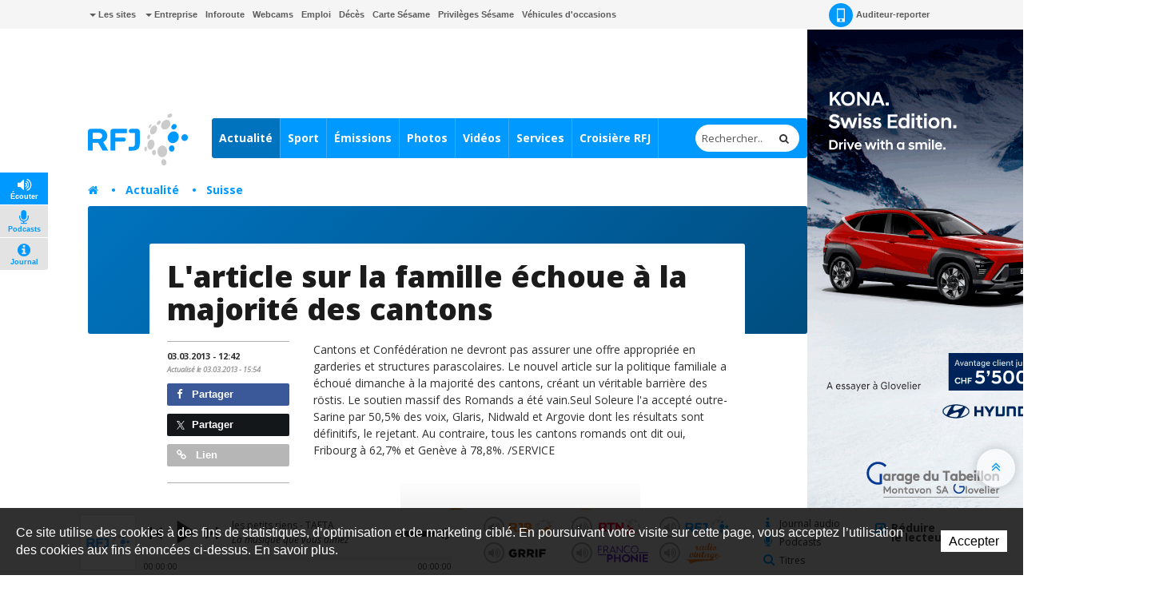

--- FILE ---
content_type: text/html; charset=utf-8
request_url: https://www.rfj.ch/rfj/Actualites/Nationale/L-article-sur-la-famille-echoue-a-la-majorite-des-cantons.html
body_size: 23224
content:
<!DOCTYPE html>
<!-- Powered by IceCube2.NET -->
<html xmlns="http://www.w3.org/1999/xhtml" xmlns:fb="http://www.facebook.com/2008/fbml" lang="fr" xml:lang="fr">
<head><!-- ICVHDOC:0e747e91-8b80-4d41-8a5c-aa7b00a75034,2.12.0 GA,20.01.2026 18:38:03 --><!--V28 CSS3 buttons-->
<style type="text/css">
@font-face{ 
    font-family:'IceCubeIconsFont';font-weight:normal;font-style:normal; 
    src:url('/Htdocs/Static/IceCubeIconsFont/IceCubeIconsFont.eot'); 
    src:url('/Htdocs/Static/IceCubeIconsFont/IceCubeIconsFont.eot?#iefix') format('embedded-opentype'), 
        url('/Htdocs/Static/IceCubeIconsFont/IceCubeIconsFont.woff') format('woff'), 
        url('/Htdocs/Static/IceCubeIconsFont/IceCubeIconsFont.ttf') format('truetype')     
}
[data-icon]:before { font-family:'IceCubeIconsFont';content:attr(data-icon);speak:none;font-weight:normal;font-variant:normal;text-transform:none;line-height:1;-webkit-font-smoothing:antialiased;-moz-osx-font-smoothing:grayscale;margin-right:4px; }
</style>
<!--/V28 CSS3 buttons-->




	<meta http-equiv="Content-Type" content="text/html; charset=utf-8" />
	<meta name="viewport" content="width=device-width, initial-scale=1.0, maximum-scale=1.0, user-scalable=no" />
	<meta http-equiv="X-UA-Compatible" content="IE=edge" />
	<meta http-equiv="Content-Language" content="fr" />
	<title>L'article sur la famille échoue à la majorité des cantons - RFJ votre radio régionale</title>
	
	<meta name="description" content="RFJ propose toute l’actualité du canton du Jura, des services de proximité et une programmation pop/rock pour vous accompagner au quotidien." />
<meta name="keywords" content="RFJ, RJB, RTN, radio, Jura, Delémont, Porrentruy, Ajoie, Franches-Montagnes, fréquence, animation, rédaction, publicité, Vallon de St-Imier, Bienne, Tavannes, Neuveville, Moutier, La Chaux-de-Fonds, Neuchâtel, Yverdon, Payerne, Jura bernois" />
<meta name="language" content="fr-CH" /> 
<meta name="author" content="www.rfj.ch, RFJ, Radio Fréquence Jura " />
<meta name="publisher" content="www.rfj.ch, RFJ, Radio Fréquence Jura " />
<meta name="copyright" content="Copyright © 1999-2026" />
<meta name="robots" content="index,follow" />  
<meta name="generator" content="IceCube2.Net">
<meta name="revisit-after" content="1 hours" />
<meta name="distribution" content="Global" />
<meta name="format-detection" content="telephone=no"/>
<meta property="og:url" content="https://www.rfj.ch/rfj/Actualites/Nationale/L-article-sur-la-famille-echoue-a-la-majorite-des-cantons.html" />
<meta property="og:title" content="L'article sur la famille échoue à la majorité des cantons" />
<meta property="og:description" content="Cantons et Confédération ne devront pas assurer une offre appropriée en garderies et structures parascolaires. Le nouvel article sur la politique familiale a échoué dimanche à la majorité des cantons, créant un véritable barrière des röstis. Le soutien massif des Romands a été vain.Seul Soleure l'a accepté outre-Sarine par 50,5% des voix, Glaris, Nidwald et Argovie dont les résultats sont définitifs, le rejetant. Au contraire, tous les cantons romands ont dit oui, Fribourg à 62,7% et Genève à 78,8% ..."/>

<meta name="twitter:card" content="summary_large_image">
<meta name="twitter:url" content="https://www.rfj.ch/rfj/Actualites/Nationale/L-article-sur-la-famille-echoue-a-la-majorite-des-cantons.html">
<meta name="twitter:title" content="L'article sur la famille échoue à la majorité des cantons">
<meta name="twitter:description" content="Cantons et Confédération ne devront pas assurer une offre appropriée en garderies et structures parascolaires. Le nouvel article sur la politique familiale a échoué dimanche à la majorité des cantons, créant un véritable barrière des röstis. Le soutien massif des Romands a été vain.Seul Soleure l'a accepté outre-Sarine par 50,5% des voix, Glaris, Nidwald et Argovie dont les résultats sont définitifs, le rejetant. Au contraire, tous les cantons romands ont dit oui, Fribourg à 62,7% et Genève à 78,8% ...">


	<link rel="icon" href="/Htdocs/Images/Theme/rfj/HeadIcons/favicon.ico">
    <link rel="apple-touch-icon" sizes="180x180" href="/Htdocs/Images/Theme/rfj/HeadIcons/apple-touch-icon.png">
    <link rel="icon" type="image/png" href="/Htdocs/Images/Theme/rfj/HeadIcons/favicon-32x32.png" sizes="32x32">
    <link rel="icon" type="image/png" href="/Htdocs/Images/Theme/rfj/HeadIcons/favicon-16x16.png" sizes="16x16">
    <link rel="manifest" href="/Htdocs/Images/Theme/rfj/HeadIcons/manifest.json">
    <link rel="mask-icon" href="/Htdocs/Images/Theme/rfj/HeadIcons/safari-pinned-tab.svg" color="#5bbad5">
    <meta name="theme-color" content="#ffffff"> 




<link rel="canonical" href="https://www.rfj.ch/rfj/Actualites/Nationale/L-article-sur-la-famille-echoue-a-la-majorite-des-cantons.html" />

<!-- Google fonts replaced by aSync JS
    <link href='https://fonts.googleapis.com/css?family=Open+Sans:400,700,800,400italic' rel='stylesheet' type='text/css'>
	 -->
	
<script type="text/javascript" async>
  WebFontConfig = {
    google: { families: [ 'Open+Sans:400,700,800,400italic' ] }
  };
  (function() {
    var wf = document.createElement('script');
    wf.src = ('https:' == document.location.protocol ? 'https' : 'http') +
      '://ajax.googleapis.com/ajax/libs/webfont/1.5.18/webfont.js';
    wf.type = 'text/javascript';
    wf.async = 'true';
    var s = document.getElementsByTagName('script')[0];
    s.parentNode.insertBefore(wf, s);
  })(); 
     
</script>
<!-- css_20180829_v156 debug -->
<!-- css async perf --><!--[if !IE]><!-->
<!-- NE PAS MODIFIER LA LIGNE CI-DESSOUS (BALISE APP) -->
<!--App-->
<link rel="stylesheet" href="/css_css_20180829_v160_6928B66AFA61386EFF33C3CD053E922F.cssx" type="text/css" media="all" />
<!--App-->



<!--<![endif]-->

<!--[if IE]>
	<link rel="stylesheet" href="/css_css_20170113_v4_A05044C168C61D74274A839A9D94E1B0.cssx" type="text/css" media="all" />
	<link rel="stylesheet" href="/css_css_20170113_v4_97B460135D9D89B79F6EA2005E397A04.cssx" type="text/css" media="all" />
  
	<link rel="stylesheet" href="/css_css_20170113_v5_26D5D4929637A60DE6C0D2B9EEE69B88.cssx" type="text/css" media="all" />
	<style type="text/css">
	.quick-menu-icon span{left:8px;top:8px;height:20px;background-color:transparent;}
	.quick-menu-icon em{display:block;font-weight:700;}
	.quick-menu-icon span::before,.quick-menu-icon span::after{display:none;}
	.radio-timeline{overflow:hidden !important;padding-top:20px;}
	.scrollToTop { display:none;}
	</style>
<![endif]-->



<script type="text/javascript">
    // Pour Désactiver la pub, mettre à true -->
    var disableAds = false;
</script>
</head>
	<body class="IC2Render IC2Zone-31 zone-rfj IC2Nav-9612  int global-player-on">
<!-- res:Mobile.Resources.MobileRedirection.html -->
		
		<div id="fb-root"></div>
		<script type="text/javascript">
		// <![CDATA[ 	
			var G_AllMapsInit = G_AllMapsInit || [];
		    var NavID = 9612;
			var ZoneID = 31;
			
			
/* Mécanisme de tracking
-------------------------------------------------------------- */
var G_Tracking_URL = document.location.pathname.substring(1).replace(/\.[a-zA-Z]+$/,'');
G_Tracking_URL += document.location.search.replace(/[?=&]/g,'/');
G_Tracking_URL = G_Tracking_URL.replace(/ReturnURL\/[^\/]*$/);
var G_GA_Keys={
	"www.rfj.ch": 'G-78JN2P153R',
	"www.rjb.ch": 'G-Z2KCJ33B1E',
	"www.rtn.ch": 'G-9FQM9GNJ7S'
};

var lastURLREMP = "";

var Tracker = { 
	Category:G_Tracking_URL,  
	Domain:document.location.hostname,
	ObjectID:-1,
	Providers:{
		'GA': function(category, action, label, value, id, url, isPhoto = false) {
			//console.log('Tracking GA ' + category + ' - ' + action + ' - ' + label + ' - ' + value + ' - ' + id + ' - ' + url );
			//console.log('Tracking: GA');
			//console.log(action); // false
			if(action && action.length > 0){
				/*if(typeof gtag === "function") {
					gtag('event', 'page_view', {
						page_title: newPageTitle,
						page_location: window.location.pathname
					});
				}*/
				//console.log('Tracking GA ' + category + ' - ' + action + ' - ' + label + ' - ' + value );
				//console.log('Tracking: GA (action ok)');
				//value = (value)?value:1;_gaq.push(['_trackEvent',category,action,label,value]);
				if(Tracker.HistoryJS == true) {
					
					var newPageTitle = document.title;
					if(isPhoto == true) {
						newPageTitle = 'Ouverture photo - ' + newPageTitle;
					}
					
					gtag('event', 'page_view', {
						page_title: newPageTitle,
						page_location: category
					});
				}
			}
		},
		'REMP': function(category, action, label, value, id, url, isPhoto = false){
			
			if(ZoneID == 31){ var NETMX="https://rfj-ssl.wemfbox.ch/cgi-bin/ivw/CP"; }
			if(ZoneID == 32){ var NETMX="https://rjb-ssl.wemfbox.ch/cgi-bin/ivw/CP"; }
			if(ZoneID == 33){ var NETMX="https://rtn-ssl.wemfbox.ch/cgi-bin/ivw/CP"; }
			
			var domain = "";
			
			if(category.charAt(0) != '/' && category.charAt(0) != 'h'){ category = "/" + category; }
			if(category.indexOf(domainWebsite()) == -1){ domain = domainWebsite(); }
			
			var render = lastURLREMP;
			
			if(url != false){
				render = url;
			}else{
				render = domain+category;
			}
			
			lastURLREMP = render;
		}
	},
	TrackEvent:function(action, label, value, id, url, isPhoto = false)
	{			
		if(typeof(action)=="undefined"){ action=false; }
		if(typeof(label)=="undefined"){ label=false; }
		if(typeof(value)=="undefined"){ value=false; }
		if(typeof(url)=="undefined"){ url=false; }
		if(typeof(id)=="undefined"){ id=this.ObjectID; }
		for(var p in this.Providers) {
			this.Providers[p](this.Category, action, label, value, id, url, isPhoto);
		}
	},
	TrackShadowboxEvent:function(sb,action)
	{		
		Tracker.HistoryJS = true;
		if(sb.link && sb.player=='img'){
			var label_url = sb.content.replace("https://bnj.blob.core.windows.net/assets", domainWebsite());
			var label_title = (sb.title!='')?'-'+sb.title:'';
			this.TrackEvent(action, 'Image' + label_title, "undefined", "undefined", label_url, true);
		}
	} ,
	TrackMobileEvent:function(action, label, value, id)
	{		
		var path_nav = location.pathname.substring(1).replace(/\.[a-zA-Z]+$/,'');
		path_nav += location.search.replace(/[?=&]/g,'/');
		var path_hash = location.hash.substring(2);
		path_hash = path_hash.replace(/[?=&]/g,'/');
		path_hash = path_hash.replace(/\.aspx|\.html|\.htm/g,'');
		this.Category=(path_nav+path_hash).replace(/\/$/,'');		
		this.TrackEvent(action, label, value, id);	 
	} 
};  

 var Tracker=Tracker || {};
 Tracker.ResourceID="r_d2734906";
 Tracker.Configuration=Tracker.Configuration||{};
 Tracker.Configuration.GA=Tracker.Configuration.GA||{};
 Tracker.Configuration.GA.Account=G_GA_Keys[top.location.host];
		// ]]>
		</script>
		 
		<script type="text/javascript">
		// <![CDATA[
			
					
/* Mécanisme de gestion des pubs OpenX
-------------------------------------------------------------- */
var hoursOfCookie;

var rotationWallpaper = false;
var rotationWallpaperBetter = function() {
	rotationWallpaper = !rotationWallpaper; // Alternates between true and false
    return rotationWallpaper;
};

var AdsManager = {
	ItemsToLoad: [],
	NotEditor:true,
	ActiveRight:false,
	ActiveLightbox:false,
	ActiveWallpaper:false,
	WallpaperColor:'transparent',
	WallpaperPosition:'50% 0px',
	FixedWallpaper:false,
	WallpaperPriority:'2',
	ZoneWP:'20066',
	CreateCookie:function(nm,v,d) {
		var dt,xp='';
		if(d){
			var dt=new Date();
			dt.setTime(dt.getTime()+(d*3600000));
			xp=';expires='+dt.toGMTString();
		}
		document.cookie= nm+"="+v+xp+";path=/";
	},
	ReadCookie:function(nm){
		var ca=document.cookie.split(';'),i,c;
		nm+="=";
		for(i=0;i<ca.length;i++){
			c=ca[i];
			while(c.charAt(0)==' ') c=c.substring(1,c.length);
			if(c.indexOf(nm)==0) return c.substring(nm.length,c.length);
		}
		return null;
	},
	RemoveCookie:function(nm){
		this.CreateCookie(nm,"",-1);
	},
	SetActiveWallpaper:function(w){
		
		/*if(w < 0){ w = this.WallpaperPriority; }	
		if(w == 1){w = 2;}
		if(w == 2){w = 3;}
		if(w == 3){w = 4;}
		if(w == 4){w = 8;}
		if(w == 5){w = 16;}
		
		var random_num = Math.floor(Math.random() * w);
		var rotation = (random_num==0);*/
		
		var rotation = Math.random() >= 0.5;
		//var rotation = rotationWallpaperBetter();
		
		if(jQuery('.menu-icon').css('display') ==  "none" && document.documentElement.clientWidth>1000) {
			this.ActiveWallpaper = rotation;
		} else {
			this.ActiveWallpaper = false;
		}
	
	},
	SetLeaderboardClass:function(){		
		var type = 'normal';
		var obj_type = document.getElementById('AdLeaderboardType');
		if(obj_type){
			type = obj_type.innerHTML;
			if(type=='wideboard'){
				document.getElementById('AdZoneLeaderboard').className='wideboard';
			}
			if(type=='billboard'){
				document.getElementById('AdZoneLeaderboard').className='billboard';
			}
			if(type=='pushdown'){
				document.getElementById('AdZoneLeaderboard').className='pushdown';
			}
		}
	},
	SetSkyscraperClass:function(){		
		jQuery('.AdZone2').each(function(i,el){
			if(jQuery(this).find('#AdSkyscraperType').length>0){
				if(jQuery(this).find('#AdSkyscraperType').html()=='halfpage'){
					jQuery(this).addClass('large');						
				}
			}
		});
	},
	SetBodyClass:function(){

		var hasWallpaper = jQuery('#AdWallpaperType').length;

		var right_type, cls = '';			
		if(this.ActiveWallpaper && jQuery('.menu-icon').css('display') ==  "none" && hasWallpaper > 0){
			cls = ' wallpaperads-1 rightads-1';
			
			//Add container for Wallpaper
			jQuery('#bnj-content').find('.main-content > *').each(function(){
				if(!jQuery(this).hasClass('container') && ( jQuery(this).is("div") || jQuery(this).is("section") ) ){
					jQuery(this).addClass('container');
				}
				
			});
			
			// Fixed Wallpaper
			if(jQuery('#AdWallpaperFixed')) {
				if(jQuery('#AdWallpaperFixed').length > 0) {
					jQuery('.IC2Render').addClass('fixedWallpaper');
				}
			}
		}
		else{
			if(this.ActiveRight && jQuery('.menu-icon').css('display') ==  "none"){
				right_type = this.GetSkyscraperType();
				
				if(right_type=='normal'){cls = ' rightads-1';}
				if(right_type=='halfpage' && (document.documentElement.clientWidth>991)){cls = ' rightads-1 largerightads-1';}
			}
		}
		document.body.className+=cls;
		
		loadAfterAds();
	},
	SetActiveLightbox:function(){	
		// Fix Revive
		if(jQuery('#AdZoneLightbox .AdZoneLightboxInner ins #AdLightboxWidth').length > 0){
			
			Shadowbox.init();
		
			var val = parseInt(this.ReadCookie("ShowLightboxBanner3"));
			var CountLightbox = parseInt(this.ReadCookie("CountLightbox"));
			
			// Infinite
			var infiniteCookie = document.getElementById('infiniteCookie');
			// Create Cookie
			if(infiniteCookie == true) {
				hoursOfCookie = 8765;
			} else {
				hoursOfCookie = 15;
			}
			
			if(isNaN(val)){ 
				val=-1; 
			}
			if(isNaN(CountLightbox)) {
				CountLightbox = 7;
				this.CreateCookie('CountLightbox',CountLightbox,hoursOfCookie);
			} else {
				CountLightbox = CountLightbox * 1;
				CountLightbox = CountLightbox + 1;
				this.CreateCookie('CountLightbox',CountLightbox,hoursOfCookie);
			}
						
			//if(val < 0){
				if(CountLightbox > 6) {
					
					CountLightbox = 0;
					
					this.CreateCookie('ShowLightboxBanner3',0,hoursOfCookie); 
					this.CreateCookie('CountLightbox',CountLightbox,hoursOfCookie);
					
					this.ActiveLightbox=true;
					this.OpenLightboxBanner();
					
				//}
			}else{
				this.ActiveLightbox=false;
			}
		}else{
			//Lightbox Gallery Shadowbox
			adsGalleryShadowBox();
		}
		
		if(document.getElementById('AdZoneLightbox') != null) {
			if(document.getElementById('AdZoneLightbox').getElementsByTagName('IMG').length>0){
				var val = parseInt(this.ReadCookie("ShowLightboxBanner3"));
				if(isNaN(val)){ 
					val=1; 
				}					
				if(val>0){		
				
					var infiniteCookie = document.getElementById('infiniteCookie');
				
					// Create Cookie
					if(infiniteCookie == true) {
						hoursOfCookie = 8765;
					} else {
						hoursOfCookie = 15;
					}
					this.ActiveLightbox=true;
				}
			}
			else{
				this.RemoveCookie('ShowLightboxBanner3');
				this.ActiveLightbox=false;
			}
		}
			
	},
	CanOpenBox:function() {
		return jQuery("#sb-wrapper").length == 1 && jQuery("#sb-container").length == 1;
	},
	IsLargeBox:function(w){
		var ww = jQuery('body:first').innerWidth();
		if(ww>(w+12)){
			jQuery('#sb-player').addClass('windowlarge');
		}
	},
	OpenBox:function(id,title,w,h){
		if(document.documentElement.clientWidth<=768){
			var content = "<div class='contentAdsLightbox'>"+jQuery('#'+id).html()+"</div>";
			
			content = content.replace(/( id="?)/g,"$1sb-");
			content = content.replace(/( for="?)/g,"$1sb-");
			
			jQuery('#sb-wrapper #sb-title').hide();
			
			Shadowbox.open({
				content:   content+'<style type="text/css">#sb-wrapper #sb-title{display:none !important;}</style>',
				player:     "html",
				title:      title,
				width: w,
				height: h,
				options:{
					animate:false,
					viewportPadding:-5,
					onFinish: function(){
						//
						AdsManager.IsLargeBox(w);
						jQuery('#sb-wrapper .contentAdsLightbox').addClass('ShadowBox');
						setTimeout(function(){ jQuery('#sb-wrapper #sb-title').removeAttr('style'); }, 1000);
					},
					modal: true
				}					
			});
			jQuery('#sb-overlay').click(function(){Shadowbox.close()});
		}
	},
	OpenLightboxBanner:function(){
		if(this.CanOpenBox()) {
			var width = parseInt( jQuery('#AdLightboxWidth').length>0 ? jQuery('#AdLightboxWidth').html() : 800 );
			var height = parseInt( jQuery('#AdLightboxHeight').length>0 ? jQuery('#AdLightboxHeight').html() : 600 );
			
			this.OpenBox("AdZoneLightbox ins","",width,height);
		}
		else {
			setTimeout('AdsManager.OpenLightboxBanner()',50);
		}
	},
	FixWallpaper:function(){
		if(this.WallpaperType=='swf' || this.WallpaperType=='html5' || this.WallpaperType=='iframe'){
			var paddingRight = 0;
			
			var WallpaperWidth = this.WallpaperWidth;
			var windowWidth = jQuery(window).width();
			
			left = (WallpaperWidth/2) - (windowWidth/2)
			
			if(this.WallpaperType=='html5' || this.WallpaperType=='iframe'){
				jQuery('#AdZoneWallpaper .WallpaperFlash > iframe').css('width', '100%');
			}
			
			jQuery('#AdZoneWallpaper .WallpaperFlash').css('margin-left',0);
			jQuery('.newsListingWallpaper').addClass('apply');
		}
	},
	GetSkyscraperType:function(){
		var val = 'normal';
		var type = document.getElementById('AdSkyscraperType');		
		if(type){
			val = type.innerHTML;
		}
		return val;
	},
	Init:function(){
		
		if(this.ActiveWallpaper){

			
			if(jQuery('#AdWallpaperColor').length>0){ this.WallpaperColor = jQuery('#AdWallpaperColor').html(); }
			if(this.WallpaperType=='img'){
				if(jQuery('#AdZoneWallpaper a img').length>0){ this.WallpaperImg = jQuery('#AdZoneWallpaper a img').attr('src'); }						
				jQuery('body.wallpaperads-1').css("background",this.WallpaperColor+" url("+this.WallpaperImg+") no-repeat "+this.WallpaperPosition);

				if(this.WallpaperFixed == 'true'){
				    jQuery('.Wallpaper250').addClass('fixedWallpaper');
				    jQuery('#AdZoneWallpaper').addClass('fixedWallpaper');
				}
			}
			if(this.WallpaperType=='swf' || this.WallpaperType=='html5' || this.WallpaperType=='iframe'){	
				jQuery('body.wallpaperads-1').css("background",this.WallpaperColor);				
			
				this.WallpaperWidth =  parseInt( jQuery('#AdWallpaperWidth').length>0 ? jQuery('#AdWallpaperWidth').html() : jQuery('#AdZoneWallpaper object').attr('width') );
				this.WallpaperHeight =  parseInt( jQuery('#AdWallpaperHeight').length>0 ? jQuery('#AdWallpaperHeight').html() : jQuery('#AdZoneWallpaper object').attr('height') );
				
				jQuery('#AdZoneWallpaper .WallpaperFlash').css({
					'margin-left' : '-'+(this.WallpaperWidth/2)+'px',
					'height' : this.WallpaperHeight+'px'
				});
				
				if(this.WallpaperFixed == 'true'){
				    jQuery('body').addClass('fixedWallpaper');
				    jQuery('#AdZoneWallpaper').addClass('fixedWallpaper');
				}else{
					jQuery('body').addClass('noFixedWallpaper');
				}
				
				jQuery('.wallpaperads-1 #AdZoneLeaderboard #AdZone1').remove();
				
				jQuery('html, body').click(function(e){
					if(jQuery(e.target).attr('class') == "main-content" && jQuery('body').hasClass('wallpaperads-1')){
						window.open(jQuery('#CLICKSWF_URL').text(),'_blank');
					}
				});
				
				jQuery('<a href="#CLICKSWF" class="fallback" />').click(function(){

					jQuery(this).attr('href',jQuery('#CLICKSWF_URL').text()).attr('target','_blank');
					return true;

				}).prependTo('#AdZoneWallpaper');
			}
			this.FixWallpaper();		
			jQuery(window).resize(function(){
				AdsManager.FixWallpaper();
			});	
		}	
	}
};
// Fix Revive
function getParameterByName(name,url) {
	name = name.replace(/[\[]/, "\\[").replace(/[\]]/, "\\]");
	var regex = new RegExp("[\\?&]" + name + "=([^&#]*)"),
		results = regex.exec(url);
	return results === null ? "" : decodeURIComponent(results[1].replace(/\+/g, " "));
} 
			
			AdsManager.NotEditor=('IC2Render'=='IC2Render');
			//AdsManager.ActiveRight = (document.documentElement.clientWidth>992);
			AdsManager.WallpaperPosition='50% 30px';			
			var GlobalActiveAds = AdsManager.NotEditor;
				
			 var G_Player = 'dewplayerRFJ.swf'; 
			
					 	 
		// ]]
		</script>
		
		
			<script type="text/javascript" src="//maps.googleapis.com/maps/api/js?language=fr&key=AIzaSyBEIlBBtId-P0C8VU8WsHM-HuMau-9zhJg"></script>
			
					
		
		
		<div id="bnj-content" data-navID="9612" data-zoneID="31">
			
			<script type="text/javascript">
			// <![CDATA[
				AdsManager.ActiveRight = (document.documentElement.clientWidth>992);
			// ]]
			</script>
			
			





<div id="AdZone2">
	<div class="inner">
		<script type='text/javascript'>
			if(document.documentElement.clientWidth>990){
				AdsManager.ItemsToLoad.push({id:1201,type:1});
			}
		</script>
		<ins data-revive-zoneid="20089" data-insert-id="1201"></ins>
		
		
	</div>
</div>






			
			<div class="IC2Site">
				<header>
					<div class="head-top grey-bg hidden-xs">
						<div class="container">
							
<div class="pull-left" id="nav-quicklinks">
	<div class="quick-menu-icon is-closed" data-toggle="collapse" data-target=".nav-quicklinks"> <span><em>=</em></span> <i>Liens rapides</i> </div>
	<nav class="navbar collapse navbar-collapse nav-quicklinks">
		<ul class="list-inline">
			
			<li class="dropdown "><a href="/rfj/Liens-rapides/Les-sites.html" target="_self" class="dropdown-toggle manual-link" data-toggle="dropdown" role="button" aria-haspopup="true" aria-expanded="false"><i class="caret"></i> Les sites</a>
				<ul class="dropdown-menu">
					
					<li><a href="http://www.rjb.ch" target="_blank">Radio RJB</a></li>
					
					<li><a href="http://www.rtn.ch" target="_blank">Radio RTN</a></li>
					
					<li><a href="http://www.rfj.ch" target="_blank">Radio RFJ</a></li>
					
					<li><a href="http://www.grrif.ch" target="_blank">Radio GRRIF</a></li>
					
					<li><a href="http://www.bnjpublicite.ch" target="_blank">BNJ Publicité</a></li>
					
					<li><a href="http://www.imageson.ch" target="_blank">Image & Son</a></li>
					
				</ul>
				 </li>
			
			<li class="dropdown "><a href="/rfj/Entreprise.html" target="_self" class="dropdown-toggle manual-link" data-toggle="dropdown" role="button" aria-haspopup="true" aria-expanded="false"><i class="caret"></i> Entreprise</a>
				<ul class="dropdown-menu">
					
					<li><a href="/rfj/Entreprise/a-propos.html" target="_self">À propos</a></li>
					
					<li><a href="/rfj/Entreprise/Reception-des-programmes.html" target="_self">Réception des programmes</a></li>
					
					<li><a href="/rfj/Radio/Carte-Sesame.html" target="_self">Carte Sésame</a></li>
					
					<li><a href="https://www.bnjpublicite.ch/medias/rfj/" target="_blank">Publicité</a></li>
					
					<li><a href="/rfj/Entreprise/Travailler-chez-RFJ.html" target="_self">Travailler chez RFJ</a></li>
					
					<li><a href="/rfj/Radio/Partenaires.html" target="_self">Partenaires</a></li>
					
					<li><a href="/rfj/Radio/Mediation.html" target="_self">Médiation</a></li>
					
					<li><a href="/rfj/Entreprise/Charte-de-moderation.html" target="_self">Charte de modération</a></li>
					
					<li><a href="/rfj/Radio/Contact.html" target="_self">Contact</a></li>
					
					<li><a href="/rfj/Entreprise/Newsletter.html" target="_self">Newsletter</a></li>
					
				</ul>
				 </li>
			
			<li class="dropdown "><a href="/rfj/Services/Inforoute.html" target="_self">Inforoute</a> </li>
			
			<li class="dropdown "><a href="/rfj/Services/Webcams-de-la-region.html" target="_self">Webcams</a> </li>
			
			<li class="dropdown "><a href="/rfj/Services/Emploi.html" target="_self">Emploi</a> </li>
			
			<li class="dropdown "><a href="/rfj/Programmes/Avis-de-deces.html" target="_self">Décès</a> </li>
			
			<li class="dropdown "><a href="/rfj/Radio/Carte-Sesame.html" target="_self">Carte Sésame</a> </li>
			
			<li class="dropdown "><a href="https://www.rfj.ch/rfj/Services/Privileges-Sesame.html" target="_self">Privilèges Sésame</a> </li>
			
			<li class="dropdown "><a href="/occasions" target="_blank">Véhicules d'occasions</a> </li>
			
		</ul>
	</nav>
</div>

 
							<nav class="pull-right">
	<ul class="list-inline">
		
		<li><a href="/rfj/Actualite/Auditeur-reporter.html" class="a-report"><i class="sprite-bg"></i> Auditeur-reporter</a></li>
		 
		 
		
		<li> 
			
			<div class="dropdown-connexion" aria-labelledby="connexionLabel"> 


<style type="text/css">.mobileLoginNav{display:block;}</style>
<div class="popover bottom" id="LoginContainer">
	<div class="arrow"></div>
	<h3 class="popover-title">Connexion</h3>
	<div class="popover-content">
		<!--<p>Mon compte</p>-->
		<form method="get" id="LoginForm" action="/Scripts/Modules/Customers/Login.aspx?idn=9694&add=1&ReturnURL=/Scripts/Index.aspx?id=2734906">
			<div class="form-group">
				<label class="sr-only" for="email">Email</label>
				<input name="txtUser" class="form-control" type="text" id="email" placeholder="Email" /> 
			</div>
			<div class="form-group">
				<label class="sr-only" for="password">Mot de passe</label>
				<input name="txtPass" class="form-control" type="password" id="password" placeholder="Mot de passe" />
				<a href="#" class="remindPassword" onclick="ShowRemindPasswordForm();return false;">Mot de passe oublié ?</a>
			</div>
			<button type="submit" class="btn">Connexion</button>
			<a href="/Scripts/Modules/customers/edituser.aspx?idn=9694" class="new-profile btn">Créer un compte</a>
		</form>	
		<span id="RemindPasswordFormBox" style="display:none;"> 
			<span id="RemindPasswordForm" class="IC2Site FBoxContentBox RemindPasswordForm">
				<div class="text-center">	
					<i class="fa fa-lock"></i>			
					<h2>Mot de passe oublié ?</h2>		
					<p>Veuillez insérer l'adresse email utilisée pour votre enregistrement :</p>
				</div>
				<p class="error errorRemindPassword" style="display:none;"></p>
				<div class="field">
					<label for="txtEMail">E-mail</label>
					<input type="text" id="txtEMail" name="txtEMail" class="text RemindPasswordEmail form-control" placeholder="Adresse e-mail" />
					<span class="clear"></span>
				</div>
					
				<div class="formfooter">
					<button onclick="RemindPassword();">Envoyer un nouveau mot de passe</button>
					<img id="ProgressIndicator" class="ProgressIndicator" src="https://bnj.blob.core.windows.net/assets/Htdocs/Images/Theme/rfj/loading-rfj.gif" style="margin-top:0.7em;display:none" />
					
					
					<span class="clear"></span>
				</div>					
			</span>

			<span id="RemindPasswordResult" class="IC2Site FBoxContentBox RemindPasswordResult" style="display:none;">
				<div class="text-center">		
					<i class="fa fa-lock"></i>		
					<h2>Confirmation</h2>
					<p class="success bg-success">Votre nouveau mot de passe vous a été envoyé par e-mail.</p>
				</div>
			</span>
		</span>	
	</div>
	<script type="text/javascript">
	// <![CDATA[
		function DoLogin(){
			document.getElementById("LoginForm").action="/Scripts/Modules/Customers/Login.aspx?idn=9694&ReturnURL="+escape(top.location.href);
		}
	// ]]>
	</script> 
</div>
 </div>
		</li>
	</ul>
</nav>

							<div class="small-nav visible-xs-block">
								<ul class="text-center">
									
										<li><a href="/Scripts/Modules/CustomView/List.aspx?idn=10263&name=NewsMobile"><i class="fa fa-clock-o"></i> En continu</a></li>
									
									
									
									
									<li class="divider"></li>
									
									
										<li><a href="/rfj/les-emissions.html"><i class="fa fa-flash"></i> À l'antenne</a></li>
									
									
									
								</ul>
								
<p class="btn-subnav-container text-center"><a class="btn-subnav collapsed manual-link" data-toggle="collapse" data-target=".linked-cat"><i class="fa fa-chevron-down"></i> Rubriques liées</a></p>
<div class="linked-cat collapse">     
	<ul>
		 
		<li class="level0 "><a href="/rfj/Actualite/Toutes-les-actualites.html" target="">Toutes les actualités</a></li>
		 
		<li class="level0 "><a href="/rfj/Actualite/Region.html" target="">Région</a></li>
		 
		<li class="level0 selected"><a href="/rfj/Actualite/Suisse.html" target="">Suisse</a></li>
		 
		<li class="level0 "><a href="/rfj/Actualite/Monde.html" target="">Monde</a></li>
		 
		<li class="level0 "><a href="/rfj/Actualite/economie.html" target="">Économie</a></li>
		 
		<li class="level0 "><a href="/rfj/Actualite/Culture.html" target="">Culture</a></li>
		 
		<li class="level0 "><a href="/rfj/Actualite/Tribunes-politiques-1.html" target="">Tribunes politiques</a></li>
		 
		<li class="level0 "><a href="/rfj/Actualite/Journaux-audio.html" target="">Journaux audio</a></li>
		 
		<li class="level0 "><a href="/rfj/Actualite/Dossiers.html" target="">Dossiers</a></li>
		 
		<li class="level0 "><a href="/rfj/Actualite/Auditeur-reporter.html" target="">Auditeur reporter</a></li>
		 
		<li class="level0 "><a href="/rfj/Plus/Parlement-jurassien.html" target="">Parlement jurassien</a></li>
		 
		<li class="level0 "><a href="/rfj/Entreprise/Newsletter/Inscription-aux-actualites-RFJ.html" target="">Newsletter actualité</a></li>
		 
	</ul>
</div>

							</div>
						</div>
					</div>
					
					











<div id="AdZoneLeaderboard" class="wideboard">
  <div id="AdZone1"> 
	<div class="container inner">
		<script type='text/javascript'>	
			if(document.documentElement.clientWidth>768){
				AdsManager.ItemsToLoad.push({id:1001,type:1}); 
			}
		</script>
		<ins data-revive-zoneid="20082" data-insert-id="1001"></ins>
		
		
		
		<script type='text/javascript'>	
			if(document.documentElement.clientWidth<=768){
				AdsManager.ItemsToLoad.push({id:1002,type:1}); 
			}
		</script>
		<ins data-revive-zoneid="20085" data-insert-id="1002"></ins>
		
		
	</div>
  </div>
  
	<div id="AdZoneWallpaper" class="AdZW">
			<script type='text/javascript'>
				AdsManager.ItemsToLoad.push({id:1003,type:0});
				AdsManager.OpenXLink = "http://ww2.lapublicite.ch/pubserver/www/delivery/ck.php?oaparams=__bannerid=##bannerid##__zoneid=20024__cb="+Math.floor(Math.random()*99999999999);	
				
				  
			</script>
		<ins data-revive-zoneid="20066" data-insert-id="1003"></ins>
		
		
	</div> 	
	
	<div id="AdZoneWallpaper" class="AdZW Wallpaper250">
			<script type='text/javascript'>
				AdsManager.ItemsToLoad.push({id:1004,type:0});
				AdsManager.OpenXLink = "http://ww2.lapublicite.ch/pubserver/www/delivery/ck.php?oaparams=__bannerid=##bannerid##__zoneid=20035__cb="+Math.floor(Math.random()*99999999999);	
				
				  
			</script>
		<ins data-revive-zoneid="20066" data-insert-id="1004"></ins><!--Zone sandbox-->
		
		
	</div> 	
  
</div>






					
					<div id="main-nav-placeholder"><div class="container"><div></div></div></div>
<div id="main-nav" class="container noMarge-container">
	<div class="container bg-containerWhite">
		<div class="row">
			<div class="col-md-2">
				<a href="/scripts/index.aspx?idz=31" class="brand">
				    <img class="main-brand" src="//bnj.blob.core.windows.net/assets/Htdocs/Images/Theme/rfj/logo-rfj.svg" alt="logo RFJ">
				    <img class="fixed-brand" src="//bnj.blob.core.windows.net/assets/Htdocs/Images/Theme/rfj/logo-rfj-i.svg" alt="logo RFJ">
				    
				    
				</a>
				<div class="menu-icon is-closed" onclick="return openNavMenu();" data-toggle="collapse" data-target=".nav-collapse"> <span></span> </div>
				
				<div class="small-weather hidden-lg hidden-md">
					<a href="/rfj/Services/Meteo/Meteo.html?t=general">
					</a>
				</div>
				<div class="visible-xs-block small-on-air pull-right"> <i class="fa fa-volume-up"></i> <a href="#" data-live="rfj">Nous écouter</a> </div>
			</div>

		  <div class="col-md-10 col-sm-12">
			<nav class="navbar navbar-default main-nav">
			  <div>
				
<ul class="nav navbar-nav">
	
	<li class="dropdown selected"><a href="/rfj/Actualite/Toutes-les-actualites.html" target="_self" class="dropdown-toggle" >Actualité</a>
		<ul class="dropdown-menu">
			
			<li class="touchScreen"><a href="/rfj/Actualite/Toutes-les-actualites.html" target="_self">Toutes les actualités</a></li>
			
			<li><a href="/rfj/Actualite/Region.html" target="_self">Région</a></li>
			
			<li><a href="/rfj/Actualite/Suisse.html" target="_self">Suisse</a></li>
			
			<li><a href="/rfj/Actualite/Monde.html" target="_self">Monde</a></li>
			
			<li><a href="/rfj/Actualite/economie.html" target="_self">Économie</a></li>
			
			<li><a href="/rfj/Actualite/Culture.html" target="_self">Culture</a></li>
			
			<li><a href="/rfj/Actualite/Tribunes-politiques-1/Tribunes-politiques.html" target="_self">Tribunes politiques</a></li>
			
			<li><a href="/rfj/Actualite/Journaux-audio/Journaux-audio.html" target="_self">Journaux audio</a></li>
			
			<li><a href="/rfj/Actualite/Dossiers.html" target="_self">Dossiers</a></li>
			
			<li><a href="/rfj/Actualite/Auditeur-reporter/Auditeur-reporter.html" target="_self">Auditeur reporter</a></li>
			
			<li><a href="/rfj/Plus/Parlement-jurassien/Parlement-jurassien.html" target="_self">Parlement jurassien</a></li>
			
			<li><a href="/rfj/Entreprise/Newsletter/Inscription-aux-actualites-RFJ.html" target="_self">Newsletter actualité</a></li>
			
		</ul>
		 </li>
	
	<li class="dropdown "><a href="/rfj/Sport/Toutes-les-actualites.html" target="_self" class="dropdown-toggle" >Sport</a>
		<ul class="dropdown-menu">
			
			<li class="touchScreen"><a href="/rfj/Sport/Toutes-les-actualites.html" target="_self">Toutes les actualités</a></li>
			
			<li><a href="/rfj/Sport/Football.html" target="_self">Football</a></li>
			
			<li><a href="/rfj/Sport/Hockey.html" target="_self">Hockey</a></li>
			
			<li><a href="/rfj/Sport/Basketball.html" target="_self">Basketball</a></li>
			
			<li><a href="/rfj/Sport/Volleyball.html" target="_self">Volleyball</a></li>
			
			<li><a href="/rfj/Sport/Cyclisme.html" target="_self">Cyclisme</a></li>
			
			<li><a href="/rfj/Sport/Ski.html" target="_self">Ski</a></li>
			
			<li><a href="/rfj/Sport/Hippisme.html" target="_self">Hippisme</a></li>
			
			<li><a href="/rfj/Sport/Tennis.html" target="_self">Tennis</a></li>
			
			<li><a href="/rfj/Sport/Sports-motorises.html" target="_self">Sports motorisés</a></li>
			
			<li><a href="/rfj/Sport/Inline-hockey.html" target="_self">Inline hockey</a></li>
			
			<li><a href="/rfj/Sport/Autres-sports.html" target="_self">Autres sports</a></li>
			
			<li><a href="/rfj/Sport/Dossiers.html" target="_self">Dossiers</a></li>
			
		</ul>
		 </li>
	
	<li class="dropdown "><a href="/rfj/les-emissions.html" target="_self" class="dropdown-toggle" >Émissions</a>
		<ul class="dropdown-menu">
			
			<li><a href="/rfj/les-emissions.html" target="_self">Les émissions</a></li>
			
			<li><a href="/rfj/Programmes/Les-chroniques/Les-Chroniques.html" target="_self">Les chroniques</a></li>
			
			<li><a href="/rfj/Services/Recherche-de-titres/Recherche-de-titres.html" target="_self">Recherche de titres</a></li>
			
			<li><a href="/rfj/Programmes/Grille-des-programmes/Grille-des-programmes.html" target="_self">Grille des programmes</a></li>
			
			<li><a href="/rfj/Programmes/emission-immersion/Immersion.html" target="_self">Immersion</a></li>
			
			<li><a href="/rfj/Programmes/Dedicaces-Bon-Dimanche/Dedicaces-Bon-Dimanche.html" target="_self">Dédicaces Bon Dimanche</a></li>
			
			<li><a href="/rfj/Programmes/Annoncer-une-naissance.html" target="_self">Annoncer une naissance </a></li>
			
			<li><a href="/rfj/Plus/Radio/Les-Jardinieres.html" target="_self">Question aux Jardinières</a></li>
			
			<li><a href="/rfj/Programmes/L-Autogagne/L-Autogagne.html" target="_self">L'Autogagné</a></li>
			
			<li><a href="/rfj/Programmes/Autocolle/L-Autocolle.html" target="_self">L'Autocollé</a></li>
			
			<li><a href="/rfj/Programmes/Sondages.html" target="_self">Sondages</a></li>
			
			<li><a href="/rfj/Programmes/Concours/Concours.html" target="_self">Concours</a></li>
			
		</ul>
		 </li>
	
	<li class="dropdown "><a href="/rfj/Multimedia/Photos.html" target="_self">Photos</a> </li>
	
	<li class="dropdown "><a href="/rfj/Videos/Toutes-les-videos.html" target="_self">Vidéos</a> </li>
	
	<li class="dropdown "><a href="/rfj/Services.html" target="_self" class="dropdown-toggle" >Services</a>
		<ul class="dropdown-menu">
			
			<li><a href="https://www.rfj.ch/occasion" target="_blank">Véhicules d'occasion</a></li>
			
			<li><a href="/rfj/Services/Cinema/Cinema.html" target="_self">Cinéma</a></li>
			
			<li><a href="/rfj/Services/Privileges-Sesame.html" target="_self">Privilèges Sésame</a></li>
			
			<li><a href="/rfj/Services/Meteo/Meteo.html" target="_self">Météo</a></li>
			
			<li><a href="/rfj/Services/Webcams-de-la-region.html" target="_self">Webcams de la région</a></li>
			
			<li><a href="/rfj/Services/Agenda.html" target="_self">Agenda</a></li>
			
			<li><a href="/rfj/Programmes/Petites-annonces/Petites-annonces.html" target="_self">Petites annonces</a></li>
			
			<li><a href="/rfj/Services/Inforoute/Inforoute.html" target="_self">Inforoute</a></li>
			
			<li><a href="/rfj/Services/Emploi.html" target="_self">Emploi</a></li>
			
			<li><a href="/rfj/Programmes/Avis-de-deces.html" target="_self">Avis de décès</a></li>
			
			<li><a href="/rfj/Services/Archives-des-publireportages.html" target="_self">Publireportages</a></li>
			
		</ul>
		 </li>
	
	<li class="dropdown "><a href="/rfj/Plus/Radio/Croisiere-RFJ-2026.html" target="_self">Croisière RFJ</a> </li>
	
</ul>
 
				
				<form method="get" action="/Scripts/Modules/Search/List.aspx?idn=9591" class="navbar-form navbar-right nav-search" role="search">
	<div class="input-group"> 
		<input type="text" class="form-control" name="s" onfocus="if(this.value=='Rechercher...') this.value='';" onblur="if(this.value=='') this.value='Rechercher...';" value="Rechercher..." />
		
		<input type="hidden" name="z" value="31" />
		<input type="hidden" name="if" value="0" />
		<input type="hidden" name="op" value="1" />
		<input type="hidden" name="so" value="Date" />
		<div class="input-group-btn">
			<button type="submit" class="btn btn-default" name="search"><i class="fa fa-search"></i></button>
		</div>
	</div>
</form>

				
			  </div>
			</nav>
		  </div>
		</div>
	</div>
</div>
				</header>
			
			
				<div class="main-content first">
					<div class="container bg-containerWhite">
					  <div class="small-nav visible-xs-block">
						<ul class="text-center">
	
		<li><a href="/Scripts/Modules/CustomView/List.aspx?idn=10263&name=NewsMobile"><i class="fa fa-clock-o"></i> En continu</a></li>
	
	
	
		
	<li class="divider"></li>
	
	
		<li id="AntenneMobileLinkTop"><a href="/rfj/les-emissions.html"><i class="fa fa-flash"></i> À l'antenne</a></li>
		<li class="hidden" id="LiveVideoMobileLinkTop"><a href="/rfj/Plus/Radio/Direct-video/Suivez-en-direct-video-RFJ.html"><i class="fa fa-flash"></i> Regarder</a></li>
	
	
	
</ul>

						<!--
<p class="btn-subnav-container text-center"><a class="btn-subnav collapsed manual-link" data-toggle="collapse" data-target=".linked-cat"><i class="fa fa-chevron-down"></i> Rubriques liées</a></p>
<div class="linked-cat collapse">     
	<ul>
		 
		<li class="level0 "><a href="/rfj/Actualite/Toutes-les-actualites.html" target="">Toutes les actualités</a></li>
		 
		<li class="level0 "><a href="/rfj/Actualite/Region.html" target="">Région</a></li>
		 
		<li class="level0 selected"><a href="/rfj/Actualite/Suisse.html" target="">Suisse</a></li>
		 
		<li class="level0 "><a href="/rfj/Actualite/Monde.html" target="">Monde</a></li>
		 
		<li class="level0 "><a href="/rfj/Actualite/economie.html" target="">Économie</a></li>
		 
		<li class="level0 "><a href="/rfj/Actualite/Culture.html" target="">Culture</a></li>
		 
		<li class="level0 "><a href="/rfj/Actualite/Tribunes-politiques-1.html" target="">Tribunes politiques</a></li>
		 
		<li class="level0 "><a href="/rfj/Actualite/Journaux-audio.html" target="">Journaux audio</a></li>
		 
		<li class="level0 "><a href="/rfj/Actualite/Dossiers.html" target="">Dossiers</a></li>
		 
		<li class="level0 "><a href="/rfj/Actualite/Auditeur-reporter.html" target="">Auditeur reporter</a></li>
		 
		<li class="level0 "><a href="/rfj/Plus/Parlement-jurassien.html" target="">Parlement jurassien</a></li>
		 
		<li class="level0 "><a href="/rfj/Entreprise/Newsletter/Inscription-aux-actualites-RFJ.html" target="">Newsletter actualité</a></li>
		 
	</ul>
</div>
-->
					</div>
					  <ol class="breadcrumb hidden-xs">
						<li><a href="/rfj/index.html"><i class="fa fa-home"></i><span class="visible-xs-inline-block">Accueil</span></a></li>
						
						<li><a href="/rfj/Actualite/Toutes-les-actualites.html">Actualité</a></li>
						
						
						<li class="active"><a href="/rfj/Actualite/Suisse.html">Suisse</a></li>
						 
					  </ol>
					  <div class="inner-content">
					  	<div class="header-content" ></div>
						<div class="row">
						
							<div class="col-lg-10 col-lg-offset-1 col-xl-8 col-xl-offset-2">
								
								
<script type="text/javascript">
// <![CDATA[
	var iconColor = "#0099ff";
	
	
	
	var Meteo=[];
	
		
			var MeteoItem={};
			MeteoItem.First=1;
			MeteoItem.URL="/rfj/Services/Meteo/Meteo.html?t=city&name=Del%c3%a9mont";
			MeteoItem.City="Delémont";
			var type=90;
			MeteoItem.Type=type;
			MeteoItem.Temp="-3&ordm; | 5&ordm;";
			MeteoItem.Day = "mardi";
			Meteo.push(MeteoItem);
		
			var MeteoItem={};
			MeteoItem.First=0;
			MeteoItem.URL="/rfj/Services/Meteo/Meteo.html?t=city&name=Del%c3%a9mont";
			MeteoItem.City="Delémont";
			var type=1;
			MeteoItem.Type=type;
			MeteoItem.Temp="-2&ordm; | 7&ordm;";
			MeteoItem.Day = "mercredi";
			Meteo.push(MeteoItem);
		
			var MeteoItem={};
			MeteoItem.First=0;
			MeteoItem.URL="/rfj/Services/Meteo/Meteo.html?t=city&name=Del%c3%a9mont";
			MeteoItem.City="Delémont";
			var type=55;
			MeteoItem.Type=type;
			MeteoItem.Temp="-3&ordm; | 6&ordm;";
			MeteoItem.Day = "jeudi";
			Meteo.push(MeteoItem);
		
	
		
			var MeteoItem={};
			MeteoItem.First=1;
			MeteoItem.URL="/rfj/Services/Meteo/Meteo.html?t=city&name=Porrentruy";
			MeteoItem.City="Porrentruy";
			var type=90;
			MeteoItem.Type=type;
			MeteoItem.Temp="-4&ordm; | 4&ordm;";
			MeteoItem.Day = "mardi";
			Meteo.push(MeteoItem);
		
			var MeteoItem={};
			MeteoItem.First=0;
			MeteoItem.URL="/rfj/Services/Meteo/Meteo.html?t=city&name=Porrentruy";
			MeteoItem.City="Porrentruy";
			var type=55;
			MeteoItem.Type=type;
			MeteoItem.Temp="0&ordm; | 8&ordm;";
			MeteoItem.Day = "mercredi";
			Meteo.push(MeteoItem);
		
			var MeteoItem={};
			MeteoItem.First=0;
			MeteoItem.URL="/rfj/Services/Meteo/Meteo.html?t=city&name=Porrentruy";
			MeteoItem.City="Porrentruy";
			var type=3;
			MeteoItem.Type=type;
			MeteoItem.Temp="-1&ordm; | 7&ordm;";
			MeteoItem.Day = "jeudi";
			Meteo.push(MeteoItem);
		
	
		
			var MeteoItem={};
			MeteoItem.First=1;
			MeteoItem.URL="/rfj/Services/Meteo/Meteo.html?t=city&name=Saignel%c3%a9gier";
			MeteoItem.City="Saignelégier";
			var type=55;
			MeteoItem.Type=type;
			MeteoItem.Temp="-5&ordm; | 7&ordm;";
			MeteoItem.Day = "mardi";
			Meteo.push(MeteoItem);
		
			var MeteoItem={};
			MeteoItem.First=0;
			MeteoItem.URL="/rfj/Services/Meteo/Meteo.html?t=city&name=Saignel%c3%a9gier";
			MeteoItem.City="Saignelégier";
			var type=1;
			MeteoItem.Type=type;
			MeteoItem.Temp="-1&ordm; | 7&ordm;";
			MeteoItem.Day = "mercredi";
			Meteo.push(MeteoItem);
		
			var MeteoItem={};
			MeteoItem.First=0;
			MeteoItem.URL="/rfj/Services/Meteo/Meteo.html?t=city&name=Saignel%c3%a9gier";
			MeteoItem.City="Saignelégier";
			var type=3;
			MeteoItem.Type=type;
			MeteoItem.Temp="-3&ordm; | 4&ordm;";
			MeteoItem.Day = "jeudi";
			Meteo.push(MeteoItem);
		
	
		
			var MeteoItem={};
			MeteoItem.First=1;
			MeteoItem.URL="/rfj/Services/Meteo/Meteo.html?t=city&name=Moutier";
			MeteoItem.City="Moutier";
			var type=90;
			MeteoItem.Type=type;
			MeteoItem.Temp="-4&ordm; | 3&ordm;";
			MeteoItem.Day = "mardi";
			Meteo.push(MeteoItem);
		
			var MeteoItem={};
			MeteoItem.First=0;
			MeteoItem.URL="/rfj/Services/Meteo/Meteo.html?t=city&name=Moutier";
			MeteoItem.City="Moutier";
			var type=1;
			MeteoItem.Type=type;
			MeteoItem.Temp="-2&ordm; | 6&ordm;";
			MeteoItem.Day = "mercredi";
			Meteo.push(MeteoItem);
		
			var MeteoItem={};
			MeteoItem.First=0;
			MeteoItem.URL="/rfj/Services/Meteo/Meteo.html?t=city&name=Moutier";
			MeteoItem.City="Moutier";
			var type=55;
			MeteoItem.Type=type;
			MeteoItem.Temp="-3&ordm; | 5&ordm;";
			MeteoItem.Day = "jeudi";
			Meteo.push(MeteoItem);
		
	
// ]]>
</script>










								
								<div class="detailed-content">
                                	<style type="text/css">
  .CM2018 .navigation 			 { background:#ffffff; padding-bottom:10px; }
  .CM2018 .navigation a			 { text-transform:uppercase; color:#08315c; font-size:13px; padding:8px 10px; border:1px solid #007CB6; display:inline-block; font-weight:bold; }
  .CM2018 .navigation a:hover,
  .CM2018 .navigation a.active   { background:#0072b1; color:#ffffff !important; }
  
  .zone-rjb .CM2018 .navigation a { color:#fb7d19; border-color:#fb7d19; }
  .zone-rjb .CM2018 .navigation a:hover,
  .zone-rjb .CM2018 .navigation a.active   { background:#fb7d19; }
  
  .zone-rtn .CM2018 .navigation a { color:#fe0034; border-color:#fe0034; }
  .zone-rtn .CM2018 .navigation a:hover,
  .zone-rtn .CM2018 .navigation a.active   { background:#fe0034; }
                                  
  @media screen and (max-width: 960px) {
      .CM2018 .navigation {
		  margin-top:-1px;
	  }
	  .CM2018 .navigation a {
	      margin-bottom:0.5em;
	  }
  }
</style>

<div id="CM2018Nav" style="display:none">
  <div class="CM2018">
	<div class="navigation">
		
		<a href="/rfj/Sport/Dossiers/Mondial-2022/Actualite/Actualite.html">Actualités</a>
		
		
		
		
		<a href="/rfj/Sport/Dossiers/Mondial-2022/Calendrier-Resultats/Calendrier-Resultats.html">Calendrier / Résultats</a>
		
		
		
		
		<a href="/rfj/Sport/Dossiers/Mondial-2022/Classement/Classement-matches-de-poules.html">Classement</a>
		
		
		 
		
		<a href="/rfj/Sport/Dossiers/Mondial-2022/Pronostics/Concours-de-pronostics-RFJ.html" class="active">Pronostics</a>
		
		
		 
		<div class="clearfix"></div>
	</div>
   </div>
</div>

								    						<div itemscope itemtype="https://schema.org/NewsArticle">
							
							
							
                        	
                        	
							
                        	
                        	
							
							<h1 class="pageTitle" itemprop="name">L'article sur la famille échoue à la majorité des cantons</h1>
							
							<!--{{ CallPart:HitCounterNews }}-->
							<div class="content news-content">
								<div class="hide">
									<div itemprop="headline"></div>
									
									<div itemprop="publisher" itemscope itemtype="https://schema.org/Organization">
										<div itemprop="logo" itemscope itemtype="https://schema.org/ImageObject">
											<meta itemprop="url" content="https://bnj.blob.core.windows.net/assets/Htdocs/Images/Theme/rfj/logo-rfj.png">
											<meta itemprop="width" content="158">
											<meta itemprop="height" content="82">
										</div>
										<meta itemprop="name" content="RFJ">
									</div>
									
									<a href="https://www.rfj.ch/rfj/Actualites/Nationale/L-article-sur-la-famille-echoue-a-la-majorite-des-cantons.html" itemprop="mainEntityOfPage">L'article sur la famille échoue à la majorité des cantons</a>
									
									<div itemprop="author">RFJ</div>
								</div>
							
								<script type="text/javascript">var ObjectID = 2734906; var isIC2Editing = '1';</script>
								
								<div class="art-content"> 

	<div class="row">
		<div class="col-md-12">
			<div class="videoNews"></div>
			<div class="EZ_MainColumn" >  </div> 
		</div>
	</div>
	
	
	<div class="row">
		
		 
		
		<div class="col-md-10 col-lg-9 col-sm-9 col-md-push-2 col-lg-push-3 col-sm-push-3">  
			
			<div class="row news-content-display-bloc">
				<div class="col-md-12">
				
					
				
				<div class="EZ_TopColumn"> <div class="part BlocText">
	
	
	<div class="box">
		
			Cantons et Confédération ne devront pas assurer une offre appropriée en garderies et structures parascolaires. Le nouvel article sur la politique familiale a échoué dimanche à la majorité des cantons, créant un véritable barrière des röstis. Le soutien massif des Romands a été vain.Seul Soleure l'a accepté outre-Sarine par 50,5% des voix, Glaris, Nidwald et Argovie dont les résultats sont définitifs, le rejetant. Au contraire, tous les cantons romands ont dit oui, Fribourg à 62,7% et Genève à 78,8%. /SERVICE
		
	</div>
</div>
 </div> 
				</div>
			</div>
			<div class="row">
				<div class="col-md-6">
				<div class="EZ_LeftColumn">  </div> 
				</div>
				<div class="col-md-6">
				<div class="EZ_RightColumn">  </div>			
				</div>
			</div>
			<div class="row">
				<div class="col-md-12">
				<div class="EZ_BottomColumn">  </div> 
				</div>
			</div>
			
			
			<div class="SocialLinksNews">
				<div class="art-actions visible-xs-block">
					<div class="row">
						<div class="col-xs-3"><a href="#" class="btn fb manual-link" data-href="https://www.facebook.com/sharer/sharer.php?u=https://www.rfj.ch"><i class="fa fa-facebook"></i></a></div>
						<div class="col-xs-3"><a href="#" data-href="https://twitter.com/share?via=radiorfj&related=twitterapi%2Ctwitter&url=https://www.rfj.ch" class="btn tw manual-link"><i class="fa fa-twitter"></i></a></div>
						<div class="waLink col-xs-3"><a href="#" target="_blank" data-url="https://www.rfj.ch/rfj/Actualites/Nationale/L-article-sur-la-famille-echoue-a-la-majorite-des-cantons.html" data-href="whatsapp://send?text=" class="btn wa manual-link"><i class="fa fa-whatsapp"></i></a></div>
						<div class="liLink col-xs-3"><a href="#" class="btn li manual-link"><i class="fa fa-link"></i></a>
							<ul>
								<li>
									<input type="text" readonly data-url="https://www.rfj.ch" value=""/>
									<a href="#"><i class="fa fa-times" aria-hidden="true"></i></a>
								</li>
							</ul>
						</div>
					</div>
				</div>
			</div>
			 
			
			 
		
	</div>
	<div class="col-md-2 col-lg-3 col-sm-3 col-md-pull-10 col-lg-pull-9 col-sm-pull-9">
			<div class="art-actions">
				
				
<p class="art-date">
	<time itemprop="datePublished" datetime="2013-03-03T12:42" class="hide"></time>
	<time itemprop="dateCreated" datetime="2013-03-03T12:42">03.03.2013 - 12:42</time><br />
	
		<small>Actualisé le <time itemprop="dateModified" datetime="2013-03-03T15:54">03.03.2013 - 15:54</time></small>
	
</p>
				
				
				
				
				
				
				
				
				
				
				
				<div class="SocialLinksNews">
					<ul class="hidden-xs">
						<li><a href="#" class="btn fb manual-link" data-href="https://www.facebook.com/sharer/sharer.php?u=https://www.rfj.ch"><i class="fa fa-facebook"></i> Partager</a></li>
						<li><a href="#" class="btn tw manual-link" data-href="https://twitter.com/share?via=radiorfj&related=twitterapi%2Ctwitter&url=https://www.rfj.ch"><img src="https://medias.bnj.ch/Static/BNJ/assets/img/design/logo-x.svg" style="width: 10px; display: inline-block; margin-left: 12px; margin-right: 5px;" /> Partager</a></li>
						<li class="liLink"><a href="#" class="btn li manual-link"><i class="fa fa-link"></i> Lien</a>
							<ul>
								<li>
									<input type="text" readonly data-url="https://www.rfj.ch" value=""/>
									<a href="#"><i class="fa fa-times" aria-hidden="true"></i></a>
								</li>
							</ul>
						</li>
					</ul>
				</div>
			</div>
		</div>
	</div>
	 
</div>

								<div class="row">
									<div class="col-md-2 col-lg-3 col-sm-3">&nbsp;</div>
									<div class="col-md-10 col-lg-9 col-sm-9">
										<!--<div style="font-size:12px; text-align:center; font-style:italic;">Publicité</div>-->
										<div class="AdsCenter">
											<script type='text/javascript'>AdsManager.ItemsToLoad.push({id:2801,type:1});</script>
											
											<ins data-revive-zoneid="20076" data-insert-id="2801"></ins>
											
											
											
											
											
											
											
										</div>
										
										<!-- déclaration anticipé des deux "category" afin d'éviter une exception sur l'existance des ces dernières -->
										
										
										
										
										
										

 
										
										
										
									</div>
								</div>
							</div>
						</div>
					</div>
				</div>
			</div>
		</div>
	</div>

<!-- Most Viewed -->


<!-- Folder Associated -->



<!-- Next news -->

<div class="next-news-9612">
    <section class="colored-gradient news-next noPaddingContainerWallpaper">
      <div class="container">
    	<div class="section-title">
    	  <h2 class="pull-left">Actualités suivantes</h2>
    	  <div class="clearfix"></div>
    	</div>
    	<div class="row owl-carousel small-slider">
    	  

<div class="col-md-3 col-sm-6">
	<div class="news-item news-item-small listing-item media-">
		<a class="item-img-link" href="/rfj/Actualite/Suisse/Le-Grand-Conseil-vaudois-tance-Valerie-Dittli.html"><img class="lazy" src="https://bnj.blob.core.windows.net/assets/Htdocs/Images/IF_News/20260120174037399.jpg?&amp;eiplace=IF_News9488205"  alt="Le Grand Conseil vaudois tance Valérie Dittli"></a>
		<div class="item-text">
			<div class="item-text-inner">
				<h3><a href="/rfj/Actualite/Suisse/Le-Grand-Conseil-vaudois-tance-Valerie-Dittli.html">Le Grand Conseil vaudois tance Valérie Dittli</a></h3>
				<p class="item-info"><a href="/rfj/Actualite/Suisse.html"><b>Suisse</b></a>&nbsp;&nbsp;<span>•</span>&nbsp;&nbsp;Actualisé le 20.01.2026 - 18:04</p>
			</div>
		</div>
	</div>
</div>

<div class="col-md-3 col-sm-6">
	<div class="news-item news-item-small listing-item media-">
		<a class="item-img-link" href="/rfj/Actualite/Suisse/Un-randonneur-a-ski-perd-la-vie-au-dessus-d-Ovronnaz-VS.html"><img class="lazy" src="https://bnj.blob.core.windows.net/assets/Htdocs/Images/IF_News/20260120153130467.jpg?&amp;eiplace=IF_News9488105"  alt="Un randonneur à ski perd la vie au-dessus d'Ovronnaz (VS)"></a>
		<div class="item-text">
			<div class="item-text-inner">
				<h3><a href="/rfj/Actualite/Suisse/Un-randonneur-a-ski-perd-la-vie-au-dessus-d-Ovronnaz-VS.html">Un randonneur à ski perd la vie au-dessus d'Ovronnaz (VS)</a></h3>
				<p class="item-info"><a href="/rfj/Actualite/Suisse.html"><b>Suisse</b></a>&nbsp;&nbsp;<span>•</span>&nbsp;&nbsp;Actualisé le 20.01.2026 - 15:36</p>
			</div>
		</div>
	</div>
</div>

<div class="col-md-3 col-sm-6">
	<div class="news-item news-item-small listing-item media-">
		<a class="item-img-link" href="/rfj/Actualite/Suisse/L-Hopital-du-Valais-decide-de-reporter-des-operations-non-urgentes.html"><img class="lazy" src="https://bnj.blob.core.windows.net/assets/Htdocs/Images/IF_News/20260120151359210.jpg?&amp;eiplace=IF_News9488102"  alt="L'Hôpital du Valais décide de reporter des opérations non-urgentes"></a>
		<div class="item-text">
			<div class="item-text-inner">
				<h3><a href="/rfj/Actualite/Suisse/L-Hopital-du-Valais-decide-de-reporter-des-operations-non-urgentes.html">L'Hôpital du Valais décide de reporter des opérations non-urgentes</a></h3>
				<p class="item-info"><a href="/rfj/Actualite/Suisse.html"><b>Suisse</b></a>&nbsp;&nbsp;<span>•</span>&nbsp;&nbsp;Actualisé le 20.01.2026 - 15:18</p>
			</div>
		</div>
	</div>
</div>

<div class="col-md-3 col-sm-6">
	<div class="news-item news-item-small listing-item media-">
		<a class="item-img-link" href="/rfj/Actualite/Suisse/Bandidos-Hells-Angels-8-et-15-ans-requis-pour-les-deux-tireurs.html"><img class="lazy" src="https://bnj.blob.core.windows.net/assets/Htdocs/Images/IF_News/20260120134036383.jpg?&amp;eiplace=IF_News9487898"  alt="Bandidos/Hells Angels: 8 et 15 ans requis pour les deux tireurs"></a>
		<div class="item-text">
			<div class="item-text-inner">
				<h3><a href="/rfj/Actualite/Suisse/Bandidos-Hells-Angels-8-et-15-ans-requis-pour-les-deux-tireurs.html">Bandidos/Hells Angels: 8 et 15 ans requis pour les deux tireurs</a></h3>
				<p class="item-info"><a href="/rfj/Actualite/Suisse.html"><b>Suisse</b></a>&nbsp;&nbsp;<span>•</span>&nbsp;&nbsp;Actualisé le 20.01.2026 - 15:48</p>
			</div>
		</div>
	</div>
</div>


 
    	</div>
      </div>
    </section>
    
    
    <section class="news-most grey-bg noPaddingContainerWallpaper">
    	<div class="container">
    		<div class="section-title">
    			<h2 class="pull-left">Articles les plus lus</h2>
    			<div class="clearfix"></div>
    		</div>
    		<ul class="nav nav-tabs" role="tablist">
    			<li role="presentation" class="active"><a class="manual-link" href="#most-48" aria-controls="most-48" role="tab" data-toggle="tab">48h</a></li>
    			<li role="presentation"><a class="manual-link" href="#most-1we" aria-controls="profile" role="most-1we" data-toggle="tab">1 semaine</a></li>
    			<li role="presentation"><a class="manual-link" href="#most-1mo" aria-controls="messages" role="most-1mo" data-toggle="tab">1 mois</a></li>
    		</ul>
    		<div class="tab-content">
    			<div role="tabpanel" class="tab-pane active" id="most-48"><div class="row owl-carousel small-slider">
	
		
  <div class="col-md-3 col-sm-6">
	<div class="news-item news-item-small listing-item media-">
	   <a class="item-img-link" href="/rfj/Actualite/Suisse/La-moitie-des-communes-suisses-misent-sur-les-reseaux-sociaux.html"><img src="https://bnj.blob.core.windows.net/assets/Htdocs/Images/IF_News/20260120050047369.jpg" alt="La moitié des communes suisses misent sur les réseaux sociaux"></a> 
	  <div class="item-text">
		<div class="item-text-inner">
		 <h3><a href="/rfj/Actualite/Suisse/La-moitie-des-communes-suisses-misent-sur-les-reseaux-sociaux.html">La moitié des communes suisses misent sur les réseaux sociaux</a></h3>
		  <p class="item-info"><a href="/rfj/Actualite/Suisse.html"><b>Suisse</b></a>&nbsp;&nbsp;<span>•</span>&nbsp;&nbsp;Actualisé le 20.01.2026 - 05:06</p>
		</div>
	  </div>
	</div>
  </div>
  
  <div class="col-md-3 col-sm-6">
	<div class="news-item news-item-small listing-item media-">
	   <a class="item-img-link" href="/rfj/Actualite/Suisse/Marie-Barbey-Chappuis-entendue-au-tribunal-face-a-un-Bandido.html"><img src="https://bnj.blob.core.windows.net/assets/Htdocs/Images/IF_News/20260120095105704.jpg" alt="Marie Barbey-Chappuis entendue au tribunal face à un Bandido"></a> 
	  <div class="item-text">
		<div class="item-text-inner">
		 <h3><a href="/rfj/Actualite/Suisse/Marie-Barbey-Chappuis-entendue-au-tribunal-face-a-un-Bandido.html">Marie Barbey-Chappuis entendue au tribunal face à un Bandido</a></h3>
		  <p class="item-info"><a href="/rfj/Actualite/Suisse.html"><b>Suisse</b></a>&nbsp;&nbsp;<span>•</span>&nbsp;&nbsp;Actualisé le 20.01.2026 - 09:58</p>
		</div>
	  </div>
	</div>
  </div>
  
  <div class="col-md-3 col-sm-6">
	<div class="news-item news-item-small listing-item media-">
	   <a class="item-img-link" href="/rfj/Actualite/Suisse/L-Hopital-du-Valais-decide-de-reporter-des-operations-non-urgentes.html"><img src="https://bnj.blob.core.windows.net/assets/Htdocs/Images/IF_News/20260120151359210.jpg" alt="L'Hôpital du Valais décide de reporter des opérations non-urgentes"></a> 
	  <div class="item-text">
		<div class="item-text-inner">
		 <h3><a href="/rfj/Actualite/Suisse/L-Hopital-du-Valais-decide-de-reporter-des-operations-non-urgentes.html">L'Hôpital du Valais décide de reporter des opérations non-urgentes</a></h3>
		  <p class="item-info"><a href="/rfj/Actualite/Suisse.html"><b>Suisse</b></a>&nbsp;&nbsp;<span>•</span>&nbsp;&nbsp;Actualisé le 20.01.2026 - 15:18</p>
		</div>
	  </div>
	</div>
  </div>
  
  <div class="col-md-3 col-sm-6">
	<div class="news-item news-item-small listing-item media-">
	   <a class="item-img-link" href="/rfj/Actualite/Suisse/Bandidos-Hells-Angels-8-et-15-ans-requis-pour-les-deux-tireurs.html"><img src="https://bnj.blob.core.windows.net/assets/Htdocs/Images/IF_News/20260120134036383.jpg" alt="Bandidos/Hells Angels: 8 et 15 ans requis pour les deux tireurs"></a> 
	  <div class="item-text">
		<div class="item-text-inner">
		 <h3><a href="/rfj/Actualite/Suisse/Bandidos-Hells-Angels-8-et-15-ans-requis-pour-les-deux-tireurs.html">Bandidos/Hells Angels: 8 et 15 ans requis pour les deux tireurs</a></h3>
		  <p class="item-info"><a href="/rfj/Actualite/Suisse.html"><b>Suisse</b></a>&nbsp;&nbsp;<span>•</span>&nbsp;&nbsp;Actualisé le 20.01.2026 - 15:48</p>
		</div>
	  </div>
	</div>
  </div>
   
	
</div></div>
    			<div role="tabpanel" class="tab-pane" id="most-1we"><div class="row owl-carousel small-slider">
	
		
  <div class="col-md-3 col-sm-6">
	<div class="news-item news-item-small listing-item media-">
	   <a class="item-img-link" href="/rfj/Actualite/Suisse/Une-tempete-solaire-provoque-des-aurores-boreales-en-Suisse.html"><img src="https://bnj.blob.core.windows.net/assets/Htdocs/Images/IF_News/20260120012503762.jpg" alt="Une tempête solaire provoque des aurores boréales en Suisse"></a> 
	  <div class="item-text">
		<div class="item-text-inner">
		 <h3><a href="/rfj/Actualite/Suisse/Une-tempete-solaire-provoque-des-aurores-boreales-en-Suisse.html">Une tempête solaire provoque des aurores boréales en Suisse</a></h3>
		  <p class="item-info"><a href="/rfj/Actualite/Suisse.html"><b>Suisse</b></a>&nbsp;&nbsp;<span>•</span>&nbsp;&nbsp;Actualisé le 20.01.2026 - 01:28</p>
		</div>
	  </div>
	</div>
  </div>
  
  <div class="col-md-3 col-sm-6">
	<div class="news-item news-item-small listing-item media-">
	   <a class="item-img-link" href="/rfj/Actualite/Suisse/La-moitie-des-communes-suisses-misent-sur-les-reseaux-sociaux.html"><img src="https://bnj.blob.core.windows.net/assets/Htdocs/Images/IF_News/20260120050047369.jpg" alt="La moitié des communes suisses misent sur les réseaux sociaux"></a> 
	  <div class="item-text">
		<div class="item-text-inner">
		 <h3><a href="/rfj/Actualite/Suisse/La-moitie-des-communes-suisses-misent-sur-les-reseaux-sociaux.html">La moitié des communes suisses misent sur les réseaux sociaux</a></h3>
		  <p class="item-info"><a href="/rfj/Actualite/Suisse.html"><b>Suisse</b></a>&nbsp;&nbsp;<span>•</span>&nbsp;&nbsp;Actualisé le 20.01.2026 - 05:06</p>
		</div>
	  </div>
	</div>
  </div>
  
  <div class="col-md-3 col-sm-6">
	<div class="news-item news-item-small listing-item media-">
	   <a class="item-img-link" href="/rfj/Actualite/Suisse/Marie-Barbey-Chappuis-entendue-au-tribunal-face-a-un-Bandido.html"><img src="https://bnj.blob.core.windows.net/assets/Htdocs/Images/IF_News/20260120095105704.jpg" alt="Marie Barbey-Chappuis entendue au tribunal face à un Bandido"></a> 
	  <div class="item-text">
		<div class="item-text-inner">
		 <h3><a href="/rfj/Actualite/Suisse/Marie-Barbey-Chappuis-entendue-au-tribunal-face-a-un-Bandido.html">Marie Barbey-Chappuis entendue au tribunal face à un Bandido</a></h3>
		  <p class="item-info"><a href="/rfj/Actualite/Suisse.html"><b>Suisse</b></a>&nbsp;&nbsp;<span>•</span>&nbsp;&nbsp;Actualisé le 20.01.2026 - 09:58</p>
		</div>
	  </div>
	</div>
  </div>
  
  <div class="col-md-3 col-sm-6">
	<div class="news-item news-item-small listing-item media-">
	   <a class="item-img-link" href="/rfj/Actualite/Suisse/Bandidos-Hells-Angels-8-et-15-ans-requis-pour-les-deux-tireurs.html"><img src="https://bnj.blob.core.windows.net/assets/Htdocs/Images/IF_News/20260120134036383.jpg" alt="Bandidos/Hells Angels: 8 et 15 ans requis pour les deux tireurs"></a> 
	  <div class="item-text">
		<div class="item-text-inner">
		 <h3><a href="/rfj/Actualite/Suisse/Bandidos-Hells-Angels-8-et-15-ans-requis-pour-les-deux-tireurs.html">Bandidos/Hells Angels: 8 et 15 ans requis pour les deux tireurs</a></h3>
		  <p class="item-info"><a href="/rfj/Actualite/Suisse.html"><b>Suisse</b></a>&nbsp;&nbsp;<span>•</span>&nbsp;&nbsp;Actualisé le 20.01.2026 - 15:48</p>
		</div>
	  </div>
	</div>
  </div>
   
	
</div></div>
    			<div role="tabpanel" class="tab-pane" id="most-1mo"><div class="row owl-carousel small-slider">
	
		
  <div class="col-md-3 col-sm-6">
	<div class="news-item news-item-small listing-item media- no-image-news">
	   <a class="item-img-link" href="/Scripts/Index.aspx?id=9487235"><img src="//bnj.blob.core.windows.net/assets/Htdocs/Images/Theme/bnj/no-image-news.png" alt="Le tunnel du Gothard fermé après un accident"></a> 
	  <div class="item-text">
		<div class="item-text-inner">
		 <h3><a href="/Scripts/Index.aspx?id=9487235">Le tunnel du Gothard fermé après un accident</a></h3>
		  <p class="item-info"><a href="/rfj/Actualite/Suisse.html"><b>Suisse</b></a>&nbsp;&nbsp;<span>•</span>&nbsp;&nbsp;Actualisé le 19.01.2026 - 23:54</p>
		</div>
	  </div>
	</div>
  </div>
  
  <div class="col-md-3 col-sm-6">
	<div class="news-item news-item-small listing-item media-">
	   <a class="item-img-link" href="/rfj/Actualite/Suisse/Le-tunnel-du-Gothard-ferme-apres-un-accident.html"><img src="https://bnj.blob.core.windows.net/assets/Htdocs/Images/IF_News/20260119235100188.jpg" alt="Le tunnel du Gothard fermé après un accident"></a> 
	  <div class="item-text">
		<div class="item-text-inner">
		 <h3><a href="/rfj/Actualite/Suisse/Le-tunnel-du-Gothard-ferme-apres-un-accident.html">Le tunnel du Gothard fermé après un accident</a></h3>
		  <p class="item-info"><a href="/rfj/Actualite/Suisse.html"><b>Suisse</b></a>&nbsp;&nbsp;<span>•</span>&nbsp;&nbsp;Actualisé le 19.01.2026 - 23:58</p>
		</div>
	  </div>
	</div>
  </div>
  
  <div class="col-md-3 col-sm-6">
	<div class="news-item news-item-small listing-item media-">
	   <a class="item-img-link" href="/rfj/Actualite/Suisse/Une-tempete-solaire-provoque-des-aurores-boreales-en-Suisse.html"><img src="https://bnj.blob.core.windows.net/assets/Htdocs/Images/IF_News/20260120012503762.jpg" alt="Une tempête solaire provoque des aurores boréales en Suisse"></a> 
	  <div class="item-text">
		<div class="item-text-inner">
		 <h3><a href="/rfj/Actualite/Suisse/Une-tempete-solaire-provoque-des-aurores-boreales-en-Suisse.html">Une tempête solaire provoque des aurores boréales en Suisse</a></h3>
		  <p class="item-info"><a href="/rfj/Actualite/Suisse.html"><b>Suisse</b></a>&nbsp;&nbsp;<span>•</span>&nbsp;&nbsp;Actualisé le 20.01.2026 - 01:28</p>
		</div>
	  </div>
	</div>
  </div>
  
  <div class="col-md-3 col-sm-6">
	<div class="news-item news-item-small listing-item media-">
	   <a class="item-img-link" href="/rfj/Actualite/Suisse/La-moitie-des-communes-suisses-misent-sur-les-reseaux-sociaux.html"><img src="https://bnj.blob.core.windows.net/assets/Htdocs/Images/IF_News/20260120050047369.jpg" alt="La moitié des communes suisses misent sur les réseaux sociaux"></a> 
	  <div class="item-text">
		<div class="item-text-inner">
		 <h3><a href="/rfj/Actualite/Suisse/La-moitie-des-communes-suisses-misent-sur-les-reseaux-sociaux.html">La moitié des communes suisses misent sur les réseaux sociaux</a></h3>
		  <p class="item-info"><a href="/rfj/Actualite/Suisse.html"><b>Suisse</b></a>&nbsp;&nbsp;<span>•</span>&nbsp;&nbsp;Actualisé le 20.01.2026 - 05:06</p>
		</div>
	  </div>
	</div>
  </div>
   
	
</div></div>
    		</div>
    	</div>
    </section>
</div>


<section class="newsletter bg-containerWhite">
	<div class="container">
		<div class="newsletter text-center">
			<h2>Inscrivez-vous à la newsletter RFJ</h2>
			<p>Pour tout savoir sur l'actualité inscrivez-vous à notre newsletter et recevez chaque soir dès 17h toutes les news de la journée.</p>
			<!--<form id="frmNewsletter" class="form-inline" action="/Scripts/Modules/Newsletter/Addnewsletter.aspx?idn=<! --#BeginScope CurrentZone31-- >9692<! --#EndScope CurrentZone31-- ><! --#BeginScope CurrentZone32-- >9742<! --#EndScope CurrentZone32-- ><! --#BeginScope CurrentZone33-- >9779<! --#EndScope CurrentZone33-- >" method="get" name="frmNewsletter">
				<! --#BeginScope CurrentZone31-- >
					<input type="hidden" name="idnl" value="4" />
				<! --#EndScope CurrentZone31-- >
				<! --#BeginScope CurrentZone32-- >
					<input type="hidden" name="idnl" value="15" />
				<! --#EndScope CurrentZone32-- >
				<! --#BeginScope CurrentZone33-- >
					<input type="hidden" name="idnl" value="14" />
				<! --#EndScope CurrentZone33-- >
				<div class="form-group">
					<label for="exampleInputName2">Adresse e-mail</label>
					<input type="text"  name="txtEmail" id="txtEmail" placeholder="Votre adresse e-mail" class="text form-control" />
				</div>
				<button type="button" onclick="CheckFormNewsletterValues('Veuillez vérifier les champs');" class="formbtn">S'inscrire</button>
			</form>--> 
			<a class="formbtn btn" href="/rfj/Entreprise/Newsletter/Inscription-aux-actualites-RFJ.html">S'inscrire à la newsletter</a>
			
		</div>
	</div>
</section>

<script type="text/javascript">
if(typeof disableTeads == 'undefined'){
    
    
    (function() {
        var u="//a.teads.tv/page/101845/tag";
        var d=document, g=d.createElement('script'), s=d.getElementsByTagName('script')[0];
        g.type='text/javascript'; g.async=true; g.defer=true; g.src=u; s.parentNode.insertBefore(g,s);
    })();
    
    
    
  
    window.teads_analytics = window.teads_analytics || {};
    window.teads_analytics.analytics_tag_id = "PUB_18373";
    window.teads_analytics.share = window.teads_analytics.share || function() {
        ;(window.teads_analytics.shared_data = window.teads_analytics.shared_data || []).push(arguments)
    };
    
    /*if(typeof window.teads !== "undefined") {
        window.teads.cleanup();
    }*/
    
  
}
</script>
<script async src="https://a.teads.tv/analytics/tag.js"></script>

</div>
<div>
	<div>
		<div>
			<div>
				<div>
					<div>
								</div>
								
								    
    
    
								
							</div>
						    
						</div>
						
					  </div>
					  
						<p class="btn-breadcrumb-container text-center <!--visible-xs-block-->" style="display:none;"><a class="btn-subnav collapsed manual-link" data-toggle="collapse" data-target=".mini-bread"><i class="fa fa-chevron-down"></i> Vous êtes ici</a> </p>
						<div class="mini-bread collapse" style="display:none;">     
							<ol class="breadcrumb <!--visible-xs-block-->">
								<li><a href="/rfj/index.html"><i class="fa fa-home"></i> <span class="visible-xs-inline-block">Accueil</span></a></li>
								
								<li><a href="/rfj/Actualite/Toutes-les-actualites.html">Actualité</a></li>
								
								
								<li><a href="/rfj/Actualite/Suisse.html">Suisse</a></li>
								 
							</ol>
						</div>
					</div>
			
					<section class="self-promo grey-bg bg-containerWhite container AutoPromo">
					<div class="container">
	<div>
		
		<ul class="owl-carousel carousel-self-promo">
			<li class="listing-hover-item">
				
				<img class="owl-lazy" src="//bnj.blob.core.windows.net/assets/Htdocs/Images/Theme/bnj/no-image-folder.png" data-src="https://bnj.blob.core.windows.net/assets/Htdocs/Images/IF_Cropped_330/573317.jpg" alt="Offres d'emploi">
				
				<div class="item-text">
					<div class="item-text-inner">
						<p>Offres d'emploi</p>
					</div>
				</div>
				<a href="/rfj/Services/Emploi.html" target="_self">Voir "Offres d'emploi"</a>
			</li>
			<li class="listing-hover-item">
				
				<img class="owl-lazy" src="//bnj.blob.core.windows.net/assets/Htdocs/Images/Theme/bnj/no-image-folder.png" data-src="https://bnj.blob.core.windows.net/assets/Htdocs/Images/IF_Cropped_330/4604365.jpg" alt="Carte Sésame">
				
				<div class="item-text">
					<div class="item-text-inner">
						<p>Carte Sésame</p>
					</div>
				</div>
				<a href="/rfj/Radio/Carte-Sesame.html" target="_self">Voir "Carte Sésame"</a>
			</li>
			<li class="listing-hover-item">
				
				<img class="owl-lazy" src="//bnj.blob.core.windows.net/assets/Htdocs/Images/Theme/bnj/no-image-folder.png" data-src="https://bnj.blob.core.windows.net/assets/Htdocs/Images/IF_Cropped_330/573321.jpg" alt="Nos applications mobiles">
				
				<div class="item-text">
					<div class="item-text-inner">
						<p>Nos applications mobiles</p>
					</div>
				</div>
				<a href="https://www.rfj.ch/rfj/Entreprise/Reception-des-programmes/Reception-des-programmes.html#mobile" target="_blank">Voir "Nos applications mobiles"</a>
			</li>
			<li class="listing-hover-item">
				
				<img class="owl-lazy" src="//bnj.blob.core.windows.net/assets/Htdocs/Images/Theme/bnj/no-image-folder.png" data-src="https://bnj.blob.core.windows.net/assets/Htdocs/Images/IF_Cropped_330/573282.jpg" alt="Swiss Radioplayer">
				
				<div class="item-text">
					<div class="item-text-inner">
						<p>Swiss Radioplayer</p>
					</div>
				</div>
				<a href="https://swissradioplayer.ch/?lang=fr" target="_blank">Voir "Swiss Radioplayer"</a>
			</li>
		</ul>
		
	</div>
</div>
					</section>
					
					<!-- SEZ layout_id: SharedZones_Z31 -->
					
					<div class="container bg-containerWhite noMarge-container">
	<section>
		<div class="container">
			<ul class="footer-icons list-inline text-center">
			    
				<li><a class="fb" href="http://www.facebook.com/pages/RFJCH/174202395967824" target="_blank"><i class="fa fa-facebook"></i>Facebook</a></li>
				<li><a class="tw" href="http://twitter.com/radiorfj" target="_blank"><img src="https://cdn.rfj.ch/Static/Design/BNJ/img/x.svg" alt="Twitter" /></a></li>
				<li><a class="in" href="https://www.instagram.com/rfj.ch/" target="_blank"><img src="https://cdn.rfj.ch/Static/Design/BNJ/img/in.svg" alt="Instagram" /></a></li>
				<!--<li><a class="rss" href="/rfj/Liens-rapides/Flux-RSS.html"><i class="fa fa-rss"></i>RSS</a></li>-->
				<li><a class="mail" href="/rfj/Entreprise/Newsletter.html"><i class="fa fa-envelope"></i>Newsletters</a></li>
				<li><a class="apple" href="https://itunes.apple.com/ch/app/rfj/id382679846?l=fr&mt=8" target="_blank"><i class="fa fa-apple"></i>App iPhone</a></li>
				<li><a class="and" href="https://play.google.com/store/apps/details?id=com.rfj&hl=fr" target="_blank"><i class="fa fa-android"></i>App Android</a></li>
				
				
				
			</ul>
		</div>
	</section>
</div>
<footer class="grey-bg">
	<div class="container">
		<div class="row hidden-xs">
			<div class="col-md-15 col-sm-6">
				 <div class="part BlocLinks">
	
	<h2 class="default-subtitle">Actualité</h2>
	
		
    <div class="box">
	
		
		
		
			<ul>
				
					
					
						<li class="link-internal"><a href="/rfj/Actualite/Region.html" target="_self" title="Région">Région</a></li>
					
				
					
					
						<li class="link-internal"><a href="/rfj/Actualite/Suisse.html" target="_self" title="Suisse">Suisse</a></li>
					
				
					
					
						<li class="link-internal"><a href="/rfj/Actualite/Monde.html" target="_self" title="Monde">Monde</a></li>
					
				
					
					
						<li class="link-internal"><a href="/rfj/Actualite/economie.html" target="_self" title="Économie">Économie</a></li>
					
				
					
					
						<li class="link-internal"><a href="/rfj/Actualite/Culture.html" target="_self" title="Culture">Culture</a></li>
					
				
					
					
						<li class="link-internal"><a href="/rfj/Actualite/Journaux-audio.html" target="_self" title="Journaux audio">Journaux audio</a></li>
					
				
					
					
						<li class="link-internal"><a href="/rfj/Actualite/Dossiers.html" target="_self" title="Dossiers">Dossiers</a></li>
					
				
					
					
						<li class="link-internal"><a href="/rfj/Actualite/Auditeur-reporter.html" target="_self" title="Auditeur reporter">Auditeur reporter</a></li>
					
				
					
						<li class="link-external"><a href="/rfj/Entreprise/Newsletter/Inscription-aux-actualites-RFJ.html" target="_self" title="Newsletter actualité (ouverture dans une nouvelle fenêtre)">Newsletter actualité</a></li>
					
					
				
			</ul>
		
	
	</div>
</div><!-- SEZ layout_id: SharedZones_Z31 -->
			</div>
			<div class="col-md-15 col-sm-6">
				 <div class="part BlocLinks">
	
	<h2 class="default-subtitle">Sports</h2>
	
		
    <div class="box">
	
		
		
		
			<ul>
				
					
					
						<li class="link-internal"><a href="/rfj/Sport/Football.html" target="_self" title="Football">Football</a></li>
					
				
					
					
						<li class="link-internal"><a href="/rfj/Sport/Hockey.html" target="_self" title="Hockey">Hockey</a></li>
					
				
					
					
						<li class="link-internal"><a href="/rfj/Sport/Basketball.html" target="_self" title="Basketball">Basketball</a></li>
					
				
					
					
						<li class="link-internal"><a href="/rfj/Sport/Volleyball.html" target="_self" title="Volleyball">Volleyball</a></li>
					
				
					
					
						<li class="link-internal"><a href="/rfj/Sport/Cyclisme.html" target="_self" title="Cyclisme">Cyclisme</a></li>
					
				
					
					
						<li class="link-internal"><a href="/rfj/Sport/Ski.html" target="_self" title="Ski">Ski</a></li>
					
				
					
					
						<li class="link-internal"><a href="/rfj/Sport/Hippisme.html" target="_self" title="Hippisme">Hippisme</a></li>
					
				
					
					
						<li class="link-internal"><a href="/rfj/Sport/Tennis.html" target="_self" title="Tennis">Tennis</a></li>
					
				
					
					
						<li class="link-internal"><a href="/rfj/Sport/Sports-motorises.html" target="_self" title="Sports motorisés">Sports motorisés</a></li>
					
				
					
					
						<li class="link-internal"><a href="/rfj/Sport/Inline-hockey.html" target="_self" title="Inline hockey">Inline hockey</a></li>
					
				
					
					
						<li class="link-internal"><a href="/rfj/Sport/Autres-sports.html" target="_self" title="Autres sports">Autres sports</a></li>
					
				
					
					
						<li class="link-internal"><a href="/rfj/Sport/Dossiers.html" target="_self" title="Dossiers">Dossiers</a></li>
					
				
			</ul>
		
	
	</div>
</div><!-- SEZ layout_id: SharedZones_Z31 -->
			</div>
			<div class="clearfix visible-sm-block"></div>
			<div class="col-md-15 col-sm-6">
				 <div class="part BlocLinks">
	
	<h2 class="default-subtitle">Émissions</h2>
	
		
    <div class="box">
	
		
		
		
			<ul>
				
					
					
						<li class="link-internal"><a href="/rfj/les-emissions.html" target="_self" title="Les émissions">Les émissions</a></li>
					
				
					
					
						<li class="link-internal"><a href="/rfj/Programmes/Les-chroniques.html" target="_self" title="Les chroniques">Les chroniques</a></li>
					
				
					
					
						<li class="link-internal"><a href="/rfj/Services/Recherche-de-titres.html" target="_self" title="Recherche de titres">Recherche de titres</a></li>
					
				
					
					
						<li class="link-internal"><a href="/rfj/Programmes/Grille-des-programmes.html" target="_self" title="Grille des programmes">Grille des programmes</a></li>
					
				
					
					
						<li class="link-internal"><a href="/rfj/Programmes/Dedicaces-Bon-Dimanche.html" target="_self" title="Dédicaces Bon Dimanche">Dédicaces Bon Dimanche</a></li>
					
				
					
					
						<li class="link-internal"><a href="/rfj/Programmes/Annoncer-une-naissance.html" target="_self" title="Annoncer une naissance ">Annoncer une naissance </a></li>
					
				
					
					
						<li class="link-internal"><a href="/rfj/Plus/Radio/Les-Jardinieres.html" target="_self" title="Question aux Jardinières">Question aux Jardinières</a></li>
					
				
					
					
						<li class="link-internal"><a href="/rfj/Programmes/L-Autogagne.html" target="_self" title="L’Autogagné">L’Autogagné</a></li>
					
				
					
					
						<li class="link-internal"><a href="/rfj/Programmes/Autocolle.html" target="_self" title="Autocollé">Autocollé</a></li>
					
				
					
					
						<li class="link-internal"><a href="/rfj/Programmes/Sondages.html" target="_self" title="Sondages">Sondages</a></li>
					
				
					
					
						<li class="link-internal"><a href="/rfj/Programmes/Concours.html" target="_self" title="Concours">Concours</a></li>
					
				
			</ul>
		
	
	</div>
</div><!-- SEZ layout_id: SharedZones_Z31 -->
			</div>
			<div class="col-md-15 col-sm-6">
				 <div class="part BlocLinks">
	
	<h2 class="default-subtitle">Services</h2>
	
		
    <div class="box">
	
		
		
		
			<ul>
				
					
						<li class="link-external"><a href="https://www.rfj.ch/occasion" target="_blank" title="Véhicules d'occasion (ouverture dans une nouvelle fenêtre)">Véhicules d'occasion</a></li>
					
					
				
					
					
						<li class="link-internal"><a href="/rfj/Services/Cinema.html" target="_self" title="Cinéma">Cinéma</a></li>
					
				
					
					
						<li class="link-internal"><a href="/rfj/Services/Privileges-Sesame.html" target="_self" title="Privilèges Sesame">Privilèges Sesame</a></li>
					
				
					
					
						<li class="link-internal"><a href="/rfj/Services/Meteo.html" target="_self" title="Météo">Météo</a></li>
					
				
					
					
						<li class="link-internal"><a href="/rfj/Programmes/Petites-annonces.html" target="_self" title="Petites annonces">Petites annonces</a></li>
					
				
					
					
						<li class="link-internal"><a href="/rfj/Services/Inforoute.html" target="_self" title="Inforoute">Inforoute</a></li>
					
				
					
					
						<li class="link-internal"><a href="/rfj/Services/Emploi.html" target="_self" title="Emploi">Emploi</a></li>
					
				
					
					
						<li class="link-internal"><a href="/rfj/Programmes/Avis-de-deces.html" target="_self" title="Avis de décès">Avis de décès</a></li>
					
				
			</ul>
		
	
	</div>
</div><!-- SEZ layout_id: SharedZones_Z31 -->
			</div>
			<div class="clearfix visible-sm-block"></div>
			<div class="col-md-15 col-sm-6">
				 <div class="part BlocLinks">
	
	<h2 class="default-subtitle">Entreprise</h2>
	
		
    <div class="box">
	
		
		
		
			<ul>
				
					
					
						<li class="link-internal"><a href="/rfj/Entreprise/a-propos.html" target="_self" title="À propos">À propos</a></li>
					
				
					
					
						<li class="link-internal"><a href="/rfj/Entreprise/Reception-des-programmes.html" target="_self" title="Réception des programmes">Réception des programmes</a></li>
					
				
					
					
						<li class="link-internal"><a href="/rfj/Radio/Carte-Sesame.html" target="_self" title="Carte Sésame">Carte Sésame</a></li>
					
				
					
						<li class="link-external"><a href="https://www.bnjpublicite.ch/medias/rfj/" target="_blank" title="Publicité (ouverture dans une nouvelle fenêtre)">Publicité</a></li>
					
					
				
					
					
						<li class="link-internal"><a href="/rfj/Entreprise/Travailler-chez-RFJ.html" target="_self" title="Travailler chez RFJ">Travailler chez RFJ</a></li>
					
				
					
					
						<li class="link-internal"><a href="/rfj/Radio/Partenaires.html" target="_self" title="Partenaires">Partenaires</a></li>
					
				
					
					
						<li class="link-internal"><a href="/rfj/Radio/Mediation.html" target="_self" title="Médiation">Médiation</a></li>
					
				
					
					
						<li class="link-internal"><a href="/rfj/Entreprise/Charte-de-moderation.html" target="_self" title="Charte de modération">Charte de modération</a></li>
					
				
					
					
						<li class="link-internal"><a href="/rfj/Radio/Contact.html" target="_self" title="Contact">Contact</a></li>
					
				
					
					
						<li class="link-internal"><a href="/rfj/Entreprise/Newsletter.html" target="_self" title="Newsletter">Newsletter</a></li>
					
				
			</ul>
		
	
	</div>
</div><!-- SEZ layout_id: SharedZones_Z31 -->
			</div>
		</div>
		<ul class="footer-logo list-inline text-center">
		    <li><a href="http://www.bnjpublicite.ch/" target="_blank" class="sprite-bg logo-bnj" title="BNJ Publicité"></a></li>
			
			<li><a href="http://www.rjb.ch/" class="sprite-bg logo-rjb" target="_blank" title="RJB - Radio Jura Bernois"></a></li>
			<li><a href="http://www.rtn.ch/" class="sprite-bg logo-rtn" target="_blank" title="RTN - Radio Télévision Neuchâtel"></a></li>
			<li><a href="http://www.rfj.ch/" class="sprite-bg logo-rfj" target="_blank" title="RFJ - Radio Fréquence Jura"></a></li>
			<li><a href="http://www.grrif.ch/" class="sprite-bg logo-grrif" target="_blank" title="GRRIF - déchiRRe ta RRoutine"></a></li>
			<li><a href="http://www.imageson.ch/" class="sprite-bg logo-is" target="_blank" title="I&S - Image et Son"></a></li>
			
		</ul>
	</div>
	<div class="copyright colored-bg">
		<div class="container">
			<div class="row">
				<div class="col-md-6">
					<p>RFJ SA  <br>
						20, rue du 23-Juin - CH-2800 Delémont   <br>
						Tél : +41 (0)32 421 70 40   - <a href="/rfj/Radio/Contact.html">Contact</a> - <a href="/rfj/Plan-du-site.html">Plan du site</a></p>
				</div>
				<div class="col-md-6 text-right">
					<p>Copyright © 1999-2026 RFJ SA <br>
						<a href="http://www.artionet.ch" target="_blank">Powered by Artionet</a> - <a href="http://www.icecube2.net" target="_blank">Generated with IceCube2.Net</a>
					</p>
				</div>
			</div>
		</div>
	</div>

</footer>
<a href="#" class="scrollToTop hidden-xs"><i class="fa fa-angle-double-up"></i></a>


					
					
					<script type='text/javascript'>var enableLiveVideo = false;</script>
					
					
					
					
					<div class="global-layer"></div>
				  </div>
				
<div class="mobile-nav">
	<div class="scrollable-content">
	    
		<div class="small-search">
		  <form method="get" action="/Scripts/Modules/Search/List.aspx?idn=9591" class="navbar-form navbar-right nav-search" role="search">
	<div class="input-group"> 
		<input type="text" class="form-control" name="s" onfocus="if(this.value=='Rechercher...') this.value='';" onblur="if(this.value=='') this.value='Rechercher...';" value="Rechercher..." />
		
		<input type="hidden" name="z" value="31" />
		<input type="hidden" name="if" value="0" />
		<input type="hidden" name="op" value="1" />
		<input type="hidden" name="so" value="Date" />
		<div class="input-group-btn">
			<button type="submit" class="btn btn-default" name="search"><i class="fa fa-search"></i></button>
		</div>
	</div>
</form>

		</div>
	    
		<ul>
		  
			<li class="dropdown "><a href="#" target="_self" class="dropdown-toggle manual-link" data-toggle="dropdown" role="button" aria-haspopup="true" aria-expanded="false"><span><i></i></span> Actualité</a>
				<ul class="dropdown-menu">
					
					<li><a href="/rfj/Actualite/Toutes-les-actualites.html" target="_self">Toutes les actualités</a></li>
					
					<li><a href="/rfj/Actualite/Region.html" target="_self">Région</a></li>
					
					<li><a href="/rfj/Actualite/Suisse.html" target="_self">Suisse</a></li>
					
					<li><a href="/rfj/Actualite/Monde.html" target="_self">Monde</a></li>
					
					<li><a href="/rfj/Actualite/economie.html" target="_self">Economie</a></li>
					
					<li><a href="/rfj/Actualite/Culture.html" target="_self">Culture</a></li>
					
					<li><a href="/rfj/Actualite/Tribunes-politiques-1/Tribunes-politiques.html" target="_self">Tribunes politiques</a></li>
					
					<li><a href="/rfj/Actualite/Journaux-audio.html" target="_self">Journaux audio</a></li>
					
					<li><a href="/rfj/Actualite/Dossiers.html" target="_self">Dossiers</a></li>
					
					<li><a href="/rfj/Actualite/Auditeur-reporter.html" target="_self">Auditeur reporter</a></li>
					
					<li><a href="/rfj/Plus/Parlement-jurassien.html" target="_self">Parlement jurassien</a></li>
					
					<li><a href="/rfj/Entreprise/Newsletter/Inscription-aux-actualites-RFJ.html" target="_self">Newsletter actualité</a></li>
					
				</ul>
				 </li>
			
			<li class="dropdown "><a href="/rfj/Sport/Toutes-les-actualites.html" target="_self" class="dropdown-toggle manual-link" data-toggle="dropdown" role="button" aria-haspopup="true" aria-expanded="false"><span><i></i></span> Sport</a>
				<ul class="dropdown-menu">
					
					<li><a href="/rfj/Sport/Toutes-les-actualites.html" target="_self">Toutes les actualités</a></li>
					
					<li><a href="/rfj/Sport/Football.html" target="_self">Football</a></li>
					
					<li><a href="/rfj/Sport/Hockey.html" target="_self">Hockey</a></li>
					
					<li><a href="/rfj/Sport/Basketball.html" target="_self">Basketball</a></li>
					
					<li><a href="/rfj/Sport/Volleyball.html" target="_self">Volleyball</a></li>
					
					<li><a href="/rfj/Sport/Cyclisme.html" target="_self">Cyclisme</a></li>
					
					<li><a href="/rfj/Sport/Ski.html" target="_self">Ski</a></li>
					
					<li><a href="/rfj/Sport/Hippisme.html" target="_self">Hippisme</a></li>
					
					<li><a href="/rfj/Sport/Tennis.html" target="_self">Tennis</a></li>
					
					<li><a href="/rfj/Sport/Sports-motorises.html" target="_self">Sports motorisés</a></li>
					
					<li><a href="/rfj/Sport/Inline-hockey.html" target="_self">Inline hockey</a></li>
					
					<li><a href="/rfj/Sport/Autres-sports.html" target="_self">Autres sports</a></li>
					
					<li><a href="/rfj/Sport/Dossiers.html" target="_self">Dossiers</a></li>
					
				</ul>
				 </li>
			
			<li class=" "><a href="https://www.rfj.ch/rfj/Multimedia/Photos.html" target="_self">Photos</a> </li>
			
			<li class=" "><a href="https://www.rfj.ch/rfj/Videos/Toutes-les-videos.html" target="_blank">Vidéos</a> </li>
			
			<li class="dropdown "><a href="/rfj/les-emissions.html" target="_self" class="dropdown-toggle manual-link" data-toggle="dropdown" role="button" aria-haspopup="true" aria-expanded="false"><span><i></i></span> Emissions</a>
				<ul class="dropdown-menu">
					
					<li><a href="/rfj/les-emissions.html" target="_self">Les émissions</a></li>
					
					<li><a href="/rfj/Programmes/Les-chroniques.html" target="_self">Les chroniques</a></li>
					
					<li><a href="/rfj/Services/Recherche-de-titres.html" target="_self">Recherche de titres</a></li>
					
					<li><a href="/rfj/Programmes/Grille-des-programmes/Grille-des-programmes.html" target="_self">Grille des programmes</a></li>
					
					<li><a href="/rfj/Programmes/Dedicaces-Bon-Dimanche.html" target="_self">Dédicaces Bon Dimanche</a></li>
					
					<li><a href="/rfj/Programmes/Annoncer-une-naissance.html" target="_self">Annoncer une naissance</a></li>
					
					<li><a href="/rfj/Plus/Radio/Les-Jardinieres.html" target="_self">Questions aux Jardinières</a></li>
					
					<li><a href="/rfj/Programmes/L-Autogagne/L-Autogagne.html" target="_self">L’Autogagné</a></li>
					
					<li><a href="/rfj/Programmes/Autocolle/L-Autocolle.html" target="_self">L’Autocollé</a></li>
					
					<li><a href="https://www.rfj.ch/rfj/Programmes/Sondages.html" target="_self">Sondages</a></li>
					
					<li><a href="/rfj/Programmes/Concours.html" target="_self">Concours</a></li>
					
				</ul>
				 </li>
			
			<li class="dropdown "><a href="#" target="_self" class="dropdown-toggle manual-link" data-toggle="dropdown" role="button" aria-haspopup="true" aria-expanded="false"><span><i></i></span> Services</a>
				<ul class="dropdown-menu">
					
					<li><a href="/occasions" target="_blank">Véhicules d'occasion</a></li>
					
					<li><a href="/rfj/Services/Cinema/Cinema.html" target="_self">Cinéma</a></li>
					
					<li><a href="https://www.rfj.ch/rfj/Services/Privileges-Sesame.html" target="_self">Privilèges Sésame</a></li>
					
					<li><a href="/rfj/Services/Meteo.html" target="_self">Météo</a></li>
					
					<li><a href="/rfj/Services/Webcams-de-la-region.html" target="_self">Webcams de la région</a></li>
					
					<li><a href="/rfj/Services/Agenda.html" target="_self">Agenda</a></li>
					
					<li><a href="/rfj/Programmes/Petites-annonces.html" target="_self">Petites annonces</a></li>
					
					<li><a href="/rfj/Services/Inforoute.html" target="_self">Inforoute</a></li>
					
					<li><a href="/rfj/Services/Emploi.html" target="_self">Emploi</a></li>
					
					<li><a href="/Scripts/Index.aspx?idn=10184" target="_self">Avis de décès</a></li>
					
					<li><a href="https://www.rfj.ch/rfj/Services/Archives-des-publireportages.html" target="_self">Publireportages</a></li>
					
				</ul>
				 </li>
			
			<li class=" "><a href="/rfj/Plus/Radio/Croisiere-RFJ-2026.html" target="_self">Croisière RFJ</a> </li>
			
			<li class="dropdown "><a href="/rfj/Navigation-mobile/Entreprise.html" target="_self" class="dropdown-toggle manual-link" data-toggle="dropdown" role="button" aria-haspopup="true" aria-expanded="false"><span><i></i></span> Entreprise</a>
				<ul class="dropdown-menu">
					
					<li><a href="/rfj/Entreprise/a-propos/Presentation.html" target="_self">À propos</a></li>
					
					<li><a href="/rfj/Entreprise/Reception-des-programmes/Reception-des-programmes.html" target="_self">Réception des programmes</a></li>
					
					<li><a href="/rfj/Radio/Carte-Sesame.html" target="_self">Carte Sésame</a></li>
					
					<li><a href="https://www.bnjpublicite.ch/medias/rfj/" target="_blank">Publicité</a></li>
					
					<li><a href="/rfj/Entreprise/Travailler-chez-RFJ.html" target="_self">Travailler chez RFJ</a></li>
					
					<li><a href="/rfj/Radio/Partenaires/Partenaires.html" target="_self">Partenaires</a></li>
					
					<li><a href="/rfj/Radio/Mediation/Mediation.html" target="_self">Médiation</a></li>
					
					<li><a href=" /Scripts/Index.aspx?id=5443761" target="_self">Charte de modération</a></li>
					
					<li><a href="/rfj/Entreprise/Newsletter/Inscription-a-la-newsletter-RFJ.html" target="_self">Newsletter</a></li>
					
				</ul>
				 </li>
			
			<li class=" "><a href="/rfj/Radio/Contact.html" target="_self">Contact</a> </li>
			
			
		</ul>
	</div>
</div>

 
				<div class="side-links">
    <ul>
        <li class="hidden" id="LiveVideoBtnOverlay"><a href="/rfj/Plus/Radio/Direct-video/Suivez-en-direct-video-RFJ.html"><i class="fa fa-play fa-lg"></i><span>Regarder</span></a></li>
    	<li id="player-icon" class="active-side-link"><a href="#" title="RFJ en direct" class="manual-link" data-live="rfj"><i class="fa fa-volume-up fa-lg"></i><span>Écouter</span></a></li>
    	<li><a href="/rfj/Programmes/Les-chroniques/Les-Chroniques.html"><i class="fa fa-microphone fa-lg"></i><span>Podcasts</span></a></li>
    	<li><a href="/rfj/Actualite/Journaux-audio/Journaux-audio.html"><i class="fa fa-info-circle fa-lg"></i><span>Journal</span></a></li>
    </ul>
</div>
				<div class="tell-us-button visible-xs-block">
	<a href="/rfj/Actualite/Auditeur-reporter.html">Auditeur-reporter</a>
	
	
</div> 
				
				 <div id="AdZoneLightbox">
	<div class="AdZoneLightboxInner">
		
			<script type='text/javascript'> AdsManager.ItemsToLoad.push({id:2001,type:2}); </script>			
			<ins data-revive-zoneid="20025" data-insert-id="2001"></ins>
        
        
        
	</div>
</div> 	
<script type="text/javascript">
// <![CDATA[   
	
	
	
	function ZoneGetBan(height){
		if(disableAds == false){
			if(height == 0) {
				
				getBan('RFJBAN','#AdZone1 .inner');
				
				
				
			}
		   if(height = 1) {
				
				/*getBan('RFJSKY','#AdZone2 .inner');*/
				
				
				
			}
		}
	}
        
        
	
    
	
	var trackOutboundLink = function(url) {
       ga('send', 'event', 'outbound', 'click', url, {'hitCallback':
         function () {
         document.location = url;
         }
       });
    }
	
// ]]> 
</script> 
				
			</div>
		<!-- ATS Date -->
		
		<div id="AreaDateATS" style="dislplay:none;">
<p class="art-date">
	<time itemprop="datePublished" datetime="2013-03-03T12:42" class="hide"></time>
	<time itemprop="dateCreated" datetime="2013-03-03T12:42">03.03.2013 - 12:42</time><br />
	
		<small>Actualisé le <time itemprop="dateModified" datetime="2013-03-03T15:54">03.03.2013 - 15:54</time></small>
	
</p></div>
		
		</div>
		<div id="bnj-player"></div>
		<div id="rempContent"></div>
		
		<!-- Mobilenavigation -->
		<!-- RJB -->





<!-- RTN -->






<!-- RFJ -->






		<!-- -->
		
		<!-- js_28082020_v111 debug -->
		<!--App-->
		<script type="text/javascript" src="/js_js_20170116_v37_03E2787B4A47803FD63EFD815CD04C39.jsx"></script>
		<script type="text/javascript" src="/js_js_28082020_v132_48DD25DD57B01A266DB5FB8E404E9F8E.jsx"></script>  
		<script type="text/javascript" src="/ajaxpro/Soda.Ajax.Customers,Site.ashx" data-async="load"></script>
		
							
		<script type="text/javascript">
		// <![CDATA[ 
			jQuery.noConflict();
			jQuery(document).ready(function(){
				initApp();
				initPlayer();
				
				
			});
			function dateToString(date) {
				var day = date.getDate(); if (day < 10) {day = "0"+day;}
				var month = date.getMonth(); if (month < 10) {month = "0"+month;}
				var year = date.getFullYear();
				var hour = date.getHours(); if (hour < 10) {hour = "0"+hour;}
				var minute = date.getMinutes(); if (minute < 10) {minute = "0"+minute;}
				var second = date.getSeconds();if (second < 10) {second = "0"+second;}
				return day+'.'+month+'.'+year+' '+hour+':'+minute+':'+second;
			}
			var pushText = '';
			function pushStep1(btn, text) {
				if (btn == 'ok') {
					pushText = text;
					pushText = /*encodeURIComponent(*/pushText/*)*/;
					Ext.MessageBox.confirm('Push', 'Voulez-vous vraiment créer un push avec le titre : ' + text, pushStep2);
				}
			}
			function pushStep2(btn) {
			    
			}
			function newsToPush() {
				Ext.MessageBox.prompt('Push', 'Entrez le titre qui sera utilié pour le push :', pushStep1);
			}
		// ]]>
		</script>
		<!--App-->
		<script type="text/javascript">
		// <![CDATA[ 
			var ZoneID = 31;
			if(Translate.Shadowbox){ Shadowbox.lang=Translate.Shadowbox; }
			Shadowbox.init({
				onOpen:function(sb){ Tracker.TrackShadowboxEvent(sb,'Open'); },
				onChange:function(sb){ Tracker.TrackShadowboxEvent(sb,'Change'); }
				/*,onClose:function(sb){ Tracker.TrackShadowboxEvent(sb,'Close'); }*/
			});	
		// ]]>
		</script>
		
		
		<!-- GOOGLE ANALYTICS --> 
		<!--<script type="text/javascript">
		 var _gaq = _gaq || [];
		_gaq.push(['_setAccount', 'UA-9355455-3']);
	    _gaq.push(['_setCustomVar',1,'ContextResourceID','r_d2734906',3]);  
		_gaq.push(['_trackPageview']);
		(function() {
			var ga = document.createElement('script'); ga.type = 'text/javascript'; ga.async = true;
			ga.src = ('https:' == document.location.protocol ? 'https://ssl' : 'http://www') + '.google-analytics.com/ga.js';
			var s = document.getElementsByTagName('script')[0]; s.parentNode.insertBefore(ga, s);
		})();
		</script>-->
		<script async src="https://www.googletagmanager.com/gtag/js?id=G-78JN2P153R"></script>
        <script>
          window.dataLayer = window.dataLayer || [];
          function gtag(){dataLayer.push(arguments);}
          gtag('js', new Date());
          gtag('config', 'G-78JN2P153R', { 'anonymize_ip': true });
        </script>
		
		<!--BeginBeginComscoreComscoreTagTag-->
		<script>
		
    		if(window.location.href.indexOf("MobileNavigation") <= -1) {
    		    var comscorePublisherID = "30260110";
    		    var comscoreMpBrand = "RFJ";
    		    var comscoreNsSite = "www.rfj.ch";
    		    
    		    var comscoreFpid = localStorage.getItem("comscoreFpid");
    		    
    		    if(comscoreFpid === null) {
    		        comscoreFpid = [+new Date(), Math.floor(Math.random() * 99999999 + 1000000)].join('_');
    		        localStorage.setItem("comscoreFpid", comscoreFpid);
    		    }
    		
    		    var _comscore = _comscore || [];
    		    _comscore.push({ c1: "2", c2: comscorePublisherID, cs_ucfr: "1", mp_brand: comscoreMpBrand, ns_site: comscoreNsSite, cs_fpid: comscoreFpid, mp_login: 3 });
    		    
    		    (function() {
    		        var s = document.createElement("script"), el=document.getElementsByTagName("script")[0];
    		        s.async = true;
    		        s.src="https://sb.scorecardresearch.com/cs/30260110/beacon.js";
    		        el.parentNode.insertBefore(s,el);
                })();
    		}
                
        </script>
        <noscript>
            <img src="https://sb.scorecardresearch.com/p?c1=2&c2=30260110&cs_ucfr=1&mp_brand=RFJ&ns_site=www.rfj.ch">
        </noscript>
		









		
		<!--<script src="https://connect.facebook.net/fr_FR/all.js"></script>-->
		
		
	<style scoped>#cookiesBanner{position:fixed;bottom:0;left:0;z-index:10002;transition:all 1s;width:100%}#cookiesBanner.available0{display:none;}#cookiesBanner.cookiesBannerHide{bottom:-100%;}#cookiesBannerBG{position:absolute;top:0;left:0;width:100%;height:100%;opacity:0.8;background:#000;}#cookiesBannerBox{position:relative;padding:20px;display:table;}#cookiesBannerDetailLink{position:absolute;top:0;left:0;width:100%;height:100%;z-index:0;}#cookiesBannerText{font-size:16px;line-height:22px;font-family:Arial;letter-spacing:0;font-weight:normal;display:table-cell;vertical-align:top;padding-right:20px;color:#FFF;}#cookiesBannerBtn{display:table-cell;width:1%;vertical-align:middle;position:relative;z-index:1;}#cookiesBannerBtn a{font-size:16px;line-height:22px;font-family:Arial;letter-spacing:0;font-weight:normal;padding:5px 10px;white-space:nowrap;background:#FFF;color:#000;}@media(max-width:480px){#cookiesBannerText,#cookiesBannerBtn a{display:block;text-align:center;}#cookiesBannerText{padding-right:0;}#cookiesBannerBtn{display:block;width:100%;margin-top:15px;}#cookiesBannerBox{position:relative;padding:20px 5%;display:table;width:90%;margin:0 auto}}</style><div id="cookiesBanner" class="available1"><div id="cookiesBannerBG"></div><div id="cookiesBannerBox"><a href="/Services/RGPD/RGPD.html?lang=FR" rel="nofollow" target="_blank" id="cookiesBannerDetailLink"></a><div id="cookiesBannerText">Ce site utilise des cookies à des fins de statistiques, d’optimisation et de marketing ciblé. En poursuivant votre visite sur cette page, vous acceptez l’utilisation des cookies aux fins énoncées ci-dessus. En savoir plus.</div><div id="cookiesBannerBtn"><a href="#" rel="nofollow" onclick="return cookiesBannerHide();">Accepter</a></div></div></div><script type="text/javascript">var ManageCookiesBanner={create:function(nm,v,d){var dt,xp='';if(d){var dt=new Date();dt.setTime(dt.getTime()+(d*24*3600000));xp=';expires='+dt.toGMTString();}document.cookie=nm+"="+v+xp+";path=/";},read:function(nm){var ca=document.cookie.split(';'),i,c;nm+="=";for(i=0;i<ca.length;i++){c=ca[i];while(c.charAt(0)==' ') c=c.substring(1,c.length);if(c.indexOf(nm)==0) return c.substring(nm.length,c.length);}return null;},remove:function(nm){this.create(nm,"",-1);}};if(ManageCookiesBanner.read('cookiesBanner15032022095854')){document.getElementById('cookiesBanner').style.display="none";}function cookiesBannerHide(){ManageCookiesBanner.create('cookiesBanner15032022095854',1,300);document.getElementById('cookiesBanner').classList.add("cookiesBannerHide");}</script>

<!--div>FR</div>
<div>1</div>
<div>Ce site utilise des cookies à des fins de statistiques, d’optimisation et de marketing ciblé. En poursuivant votre visite sur cette page, vous acceptez l’utilisation des cookies aux fins énoncées ci-dessus. En savoir plus.</div>
<div>Accepter</div>
<div>#000</div>
<div>#FFF</div>
<div>#FFF</div>
<div>#000</div>
<div>15032022095854</div>
<div>300</div--></body>
</html>

--- FILE ---
content_type: text/html; charset=utf-8
request_url: https://www.rfj.ch/Htdocs/Static/player/skin.tpl
body_size: 838
content:
<div class="fap-wrapper" id="bnj-player-fap">

	<div class="fap-preloader">

		<div>
			<div class="fap-spinner">
				<div class="fap-double-bounce1"></div>
				<div class="fap-double-bounce2"></div>
			</div>
			<span class="fap-loading-text">Loading Playlist</span>
		</div>
	</div>

	<div class="fap-main">

		<div class="fap-toggle">x</div>

		<div class="fap-toolbar fap-clearfix">

			<div class="fap-track-info fap-clearfix">

				<div class="fap-cover-wrapper">
					<img src="" />
				</div>

				<div class="fap-meta">

					<div class="fap-title">Track Title</div>
					<div class="fap-sub-title">Sub Title</div>
					<div class="fap-links">

						<a href="" target="_blank" class="fap-share-fb">Share On Facebook</a>
						<a href="" target="_blank" class="fap-share-tw">Share On Twitter</a>
						<a href="" target="_blank" class="fap-download">Download</a>
						<a href="" target="_blank" class="fap-sc">
							<span class="fap-icon-soundcloud"></span> Soundcloud
						</a>

					</div>
				</div>

			</div>

			<div class="fap-controls">

				<div class="fap-main-controls">

					<div class="fap-play-controls">

						<div class="fap-skip-previous">
							<span class="fap-icon-skip-previous"></span>
						</div>
						<div class="fap-play-pause">
							<span class="fap-icon-play"></span>
							<span class="fap-icon-pause fap-hidden"></span>
							<span class="fap-custom-playlive"></span>
						</div>
						<div class="fap-skip-next">
							<span class="fap-icon-skip-next"></span>
						</div>

					</div>
					<div class="fap-volume-wrapper">

						<div class="fap-volume-scrubber">
							<div class="fap-volume-indicator"></div>
						</div>
						<span class="fap-volume-icon">
							<span class="fap-icon-volume"></span>
						</span>


					</div>

				</div>
				<div class="fap-timebar fap-clearfix">

					<div class="fap-loading-bar">
						<div class="fap-buffer-bar"></div>
						<div class="fap-progress-bar"></div>
					</div>
					<span class="fap-current-time">00:00:00</span>
					<span class="fap-total-time">00:00:00</span>

				</div>

			</div>
			
			<div class="fap-custom-live">
			</div>
			<div class="fap-custom-radio">
				<ul>
				
					<li><a href="/rfj/Actualite/Journaux-audio/Journaux-audio.html"><i class="fa fa-info"></i> Journal audio</a></li>
					<li><a href="/rfj/Programmes/Les-chroniques/Les-Chroniques.html"><i class="fa fa-microphone"></i> Podcasts</a></li>
					<li><a href="/rfj/Services/Recherche-de-titres/Recherche-de-titres.html"><i class="fa fa-search"></i> Titres</a></li>
				
				
				
				</ul>
			</div>

			<div class="fap-actions">

				<div class="fap-open-popup">
					<span class="fap-icon-popup"></span>
				</div>

				<div class="fap-toggle-playlist">
					<span class="fap-icon-playlist"></span>
				</div>

			</div>

		</div>

		<div class="fap-playlist-wrapper">

			<div class="fap-playlist-actions">
				<span class="fap-shuffle">
					<span class="fap-icon-shuffle"></span>
				</span>
				<span class="fap-empty">
					<span class="fap-icon-empty"></span>
				</span>
			</div>
			<div class="fap-scroll-area">
				<div class="fap-list"></div>
			</div>

		</div>

	</div>

</div>

--- FILE ---
content_type: text/html
request_url: https://ww2.lapublicite.ch/banners/Mordus_scene_03-04-2026_banner/Mordus_scene_03-04-2026_banner.html
body_size: 1256
content:
<!DOCTYPE html>
<!--
	NOTES:
	1. All tokens are represented by '$' sign in the template.
	2. You can write your code only wherever mentioned.
	3. All occurrences of existing tokens will be replaced by their appropriate values.
	4. Blank lines will be removed automatically.
	5. Remove unnecessary comments before creating your template.
-->
<html>
<head>
<meta charset="UTF-8">
<meta name="authoring-tool" content="Adobe_Animate_CC">
<title>Mordus_scene_03-04-2026_banner</title>
<!-- write your code here -->
<script src="https://code.createjs.com/1.0.0/createjs.min.js"></script>
<script src="Mordus_scene_03-04-2026_banner.js?1767773182047"></script>
<script>
var canvas, stage, exportRoot, anim_container, dom_overlay_container, fnStartAnimation;
function init() {
	canvas = document.getElementById("canvas");
	anim_container = document.getElementById("animation_container");
	dom_overlay_container = document.getElementById("dom_overlay_container");
	var comp=AdobeAn.getComposition("E08860C13FE540C2AA959811F9746B8F");
	var lib=comp.getLibrary();
	var loader = new createjs.LoadQueue(false);
	loader.addEventListener("fileload", function(evt){handleFileLoad(evt,comp)});
	loader.addEventListener("complete", function(evt){handleComplete(evt,comp)});
	var lib=comp.getLibrary();
	loader.loadManifest(lib.properties.manifest);
}
function handleFileLoad(evt, comp) {
	var images=comp.getImages();	
	if (evt && (evt.item.type == "image")) { images[evt.item.id] = evt.result; }	
}
function handleComplete(evt,comp) {
	//This function is always called, irrespective of the content. You can use the variable "stage" after it is created in token create_stage.
	var lib=comp.getLibrary();
	var ss=comp.getSpriteSheet();
	var queue = evt.target;
	var ssMetadata = lib.ssMetadata;
	for(i=0; i<ssMetadata.length; i++) {
		ss[ssMetadata[i].name] = new createjs.SpriteSheet( {"images": [queue.getResult(ssMetadata[i].name)], "frames": ssMetadata[i].frames} )
	}
	exportRoot = new lib.Mordus_scene_03042026_banner();
	stage = new lib.Stage(canvas);
	stage.enableMouseOver();	
	//Registers the "tick" event listener.
	fnStartAnimation = function() {
		stage.addChild(exportRoot);
		createjs.Ticker.framerate = lib.properties.fps;
		createjs.Ticker.addEventListener("tick", stage);
	}	    
	//Code to support hidpi screens and responsive scaling.
	AdobeAn.makeResponsive(true,'both',true,1,[canvas,anim_container,dom_overlay_container]);	
	AdobeAn.compositionLoaded(lib.properties.id);
	fnStartAnimation();
}
</script>
<!-- write your code here -->
</head>
<body onload="init();" style="margin:0px;">
	<div id="animation_container" style="background-color:rgba(255, 255, 255, 1.00); width:1380px; height:140px">
		<canvas id="canvas" width="1380" height="140" style="position: absolute; display: block; background-color:rgba(255, 255, 255, 1.00);"></canvas>
		<div id="dom_overlay_container" style="pointer-events:none; overflow:hidden; width:1380px; height:140px; position: absolute; left: 0px; top: 0px; display: block;">
		</div>
	</div>
</body>
</html>

--- FILE ---
content_type: text/plain; charset=UTF-8
request_url: https://at.teads.tv/fpc?analytics_tag_id=PUB_18373&tfpvi=&gdpr_status=22&gdpr_reason=220&gdpr_consent=&ccpa_consent=&shared_ids=&sv=d656f4a&
body_size: 56
content:
YjBlYmRiNzgtZTlkMy00YTAzLWE4MGUtMzE4ZTJiZmRhM2QwIy01LTY=